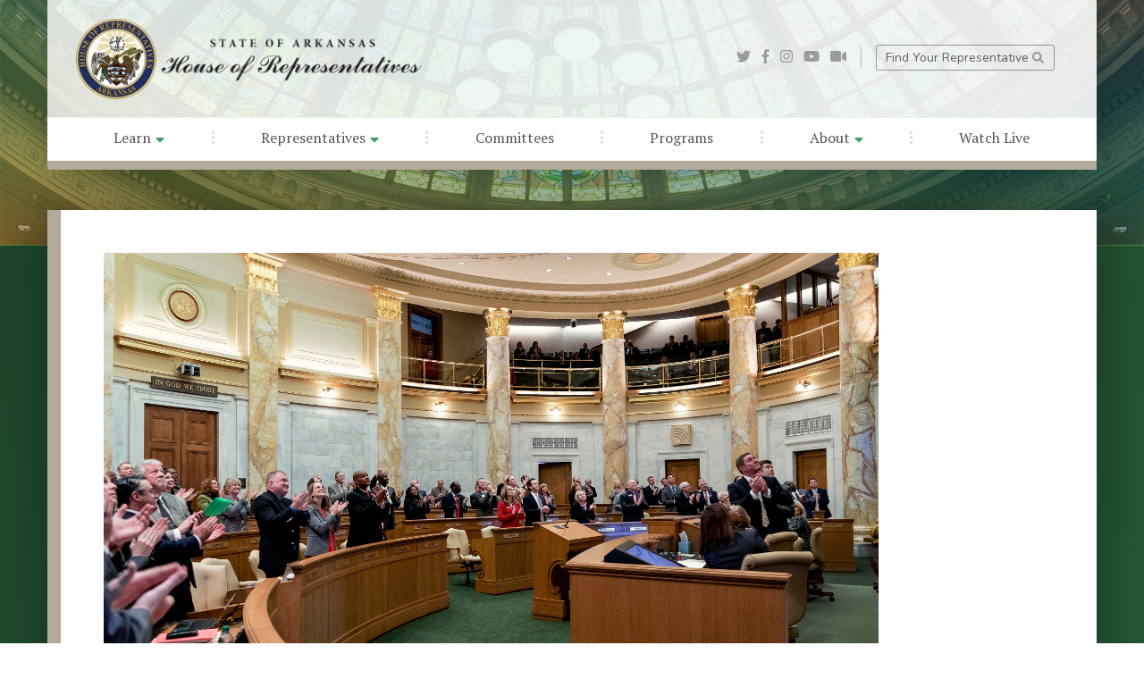

--- FILE ---
content_type: text/css
request_url: https://www.arkansashouse.org/components/wufoo/wufoo.css
body_size: 7115
content:
@import url("form.css");
@import url("theme.css");

html.embed {
    background-color: transparent !important;
}
html{background-image:none;background-color:transparent !important;}
#logo{background-image:none;background-color:transparent !important;}
#container{background-color:transparent !important;}
.wufoo input.text, .wufoo textarea.textarea{background:#FFFFFF;}
.wufoo .focused{background:#FFF7C0}
.wufoo .instruct{background-color:#F5F5F5}

form li {
    padding-bottom: 3px;
}
form li.buttons {
    padding-top: 10px;
    padding-bottom: 10px;
}
.wufoo .info{display:none}
.wufoo label.desc, 
.wufoo legend.desc {
    font-size: 14px;
    font-family: 'Roboto', sans-serif;
    font-style: normal;
    font-weight: 400;
    color: #fff !important;
}
.wufoo li div, 
.wufoo li span, 
.wufoo li div label, 
.wufoo li span label {
    font-family: inherit;
    color: #8dbbff;
}
.wufoo label {
    display: none;
}
.wufoo label.choice {
    display: block;
}
.wufoo li .choice__text {
    color: #fff;
    font-size: 12px;
    line-height: 14px;
    font-weight: 700;
    font-family: 'Roboto', sans-serif;
    font-style: normal;
}
form span.req {
    color: #8dbbff !important;
}

.wufoo li {
	transition: all 0.2s ease-in-out;
	-moz-transition: all 0.2s ease-in-out;
	-webkit-transition: all 0.2s ease-in-out;
	-o-transition: all 0.2s ease-in-out;
	-ms-transition: all 0.2s ease-in-out;
}

.wufoo .focused {
    background: transparent !important;
}
/*
.wufoo li.focused {
	padding: 10px 20px;
    background-color: #0078c5;
}
.wufoo li.focused label.desc, .wufoo li.focused legend.desc, .wufoo li.focused div, .wufoo li.focused span, .wufoo li.focused div label, .wufoo li.focused span label, .safari .wufoo li.focused input.file {
    color: #fff;
    font-weight: bold;
}
*/
.wufoo input.large, select.large {
    width: 90%;
}
/*
.wufoo .instruct {
    width: 35%;
}
.wufoo li.focused .instruct,
.wufoo li:hover .instruct {
    left: 100%;
    visibility: visible;
    opacity: 1;
}
*/
.wufoo li.focused {
    background-color: transparent;
}
.wufoo li.focused label.desc, 
.wufoo li.focused legend.desc, 
.wufoo li.focused div, 
.wufoo li.focused span, 
.wufoo li.focused div label, 
.wufoo li.focused span label, 
.safari .wufoo li.focused input.file {
    color: #fff;
    font-weight: bold;
}
.wufoo input.text, 
.wufoo textarea.textarea, 
.wufoo select.select {
	background-color: transparent;
	border-radius: 0px;
	-moz-border-radius: 0px;
	-webkit-border-radius: 0px;
	border: 1px solid rgba(102,143,255,0.65) !important;	
    border-width: 1px !important;
    border-style: solid !important;
    -webkit-box-shadow: 0px;
    -moz-box-shadow: 0px;
    box-shadow: 0px;
	padding: 6px 12px;
	font-size: 14px;
    font-family: 'Open Sans', Helvetica, Arial, sans-serif;
    font-style: normal;
    font-weight: 400;
    color: #fff !important;
}
.wufoo textarea.textarea {
    border-radius: 0px;
    -moz-border-radius: 0px;
    -webkit-border-radius: 0px;
}
.wufoo select.select {
    height: 40px;
    padding-left: 20px;
}
.wufoo select.select option[selected="selected"] {
    color: #a49d91;
}
.wufoo input[type="checkbox"] {
    margin-top: 5px;
    background-color: rgba(70,52,32,0.6);
    color: #333;
}
.wufoo .choice__text {
    font-size: 14px;
    font-family: 'Open Sans', Helvetica, Arial, sans-serif;
    font-style: normal;
    font-weight: 400;
    color: #333 !important;
    vertical-align: top;
}
.wufoo input.text {
    margin-bottom: 10px;
}
.wufoo input.text::-webkit-input-placeholder, 
.wufoo textarea.textarea::-webkit-input-placeholder { /* WebKit browsers */
    color: #7fa1ff;
}
.wufoo input.text:-moz-placeholder, 
.wufoo textarea.textarea:-moz-placeholder { /* Mozilla Firefox 4 to 18 */
    color: #7fa1ff;
}
.wufoo input.text::-moz-placeholder, 
.wufoo textarea.textarea::-moz-placeholder { /* Mozilla Firefox 19+ */
    color: #7fa1ff;
}
.wufoo input.text:-ms-input-placeholder, 
.wufoo textarea.textarea:-ms-input-placeholder { /* Internet Explorer 10+ */
    color: #7fa1ff;
}
.wufoo li.leftHalf input.text.medium, 
.wufoo li.rightHalf input.text.medium, 
.wufoo input.text.medium, 
.wufoo input.text.medium, 
.wufoo select.select {
    width: 100% !important;
} 
.wufoo input.text:focus, 
.wufoo textarea.textarea:focus, 
.wufoo select.select:focus {
    box-shadow: 0 0 10px rgba(255,255,255, 0.8) !important;
    border: 1px solid rgba(255,255,255, 0.6) !important;
    outline: -webkit-focus-ring-color auto 0px !important;
}
.wufoo .complex input.text, 
.wufoo .complex textarea.textarea {
    width: 90% !important;
}
.wufoo .complex .right input.text, 
.wufoo .complex .right textarea.textarea {
    width: 90% !important;
}
.wufoo textarea.textarea {
	width: 100% !important;
    min-width: 100% !important;
	height: 140px;
	padding: 10px 20px;
}
.wufoo .subfield {
    /*padding-top: 15px;*/
}

/*.wufoo input.btTxt {
	color: #fff;
    text-decoration: none;
    border: 1px solid #fff;
    font-size: 22px;
    font-weight: 400;
    background: transparent;
    margin-top: 3px;
    padding: 8px 22px;
    line-height: 1.33333;
    border-radius: 0px;
    font-family: 'Source Sans Pro', Helvetica, Arial, sans-serif;
    letter-spacing: -0.02cm;
    cursor: pointer;
    border-radius: 4px 4px 4px 4px;
    -moz-border-radius: 4px 4px 4px 4px;
    -webkit-border-radius: 4px 4px 4px 4px;
}
.wufoo input.btTxt:hover {
	background-color: #fff !important;
	color: rgba(10,25,113,1);
}*/
.wufoo input.btTxt {
    padding: 0;
    width: 100%;
    height: 48px;
    line-height: 40px;
    color: #fff;
    font-size: 18px;
    font-weight: 400;
    /*text-transform: uppercase;*/
    /*letter-spacing: 2px;*/
    border: none;
    outline: none;
    -webkit-transition: all 0.2s ease-in-out;
    -moz-transition: all 0.2s ease-in-out;
    -o-transition: all 0.2s ease-in-out;
    transition: all 0.2s ease-in-out;
    margin-top: 15px;
    
    border: 1px solid transparent;
    background: rgb(233,221,204);
    background: -moz-linear-gradient(-45deg,  rgba(233,221,204,1) 0%, rgba(209,197,181,1) 100%);
    background: -webkit-linear-gradient(-45deg,  rgba(233,221,204,1) 0%,rgba(209,197,181,1) 100%);
    background: linear-gradient(135deg,  rgba(233,221,204,1) 0%,rgba(209,197,181,1) 100%);
    filter: progid:DXImageTransform.Microsoft.gradient( startColorstr='#e9ddcc', endColorstr='#d1c5b5',GradientType=1 );
    -webkit-box-shadow: 2px 4px 10px 0px rgba(0,0,0,0.35);
    -moz-box-shadow: 2px 4px 10px 0px rgba(0,0,0,0.35);
    box-shadow: 2px 4px 10px 0px rgba(0,0,0,0.35);

    -moz-border-radius: 4px;
    -webkit-border-radius: 4px;
    border-radius: 4px;
    
    color: #624d35;
    font-weight: 700;
    font-size: 14px;
    font-family: 'Lato', sans-serif;
    letter-spacing: 0.03cm;
    text-transform: uppercase;

    cursor: pointer;
}
.wufoo input.btTxt:hover {
    border: 0px;
    -webkit-box-shadow: 4px 8px 30px 0px rgba(0,0,0,0.5);
    -moz-box-shadow: 4px 8px 30px 0px rgba(0,0,0,0.5);
    box-shadow: 4px 8px 30px 0px rgba(0,0,0,0.5);
    border: 1px solid rgba(255,255,255,0.2);
}


.wufoo li.section div {
    padding-left: 0px !important;
    color: #fff !important;
    font-size: 13px !important;
}

--- FILE ---
content_type: text/css
request_url: https://www.arkansashouse.org/components/wysiwyg-editor/css/froala_editor.css
body_size: 44396
content:
/*!
 * froala_editor v1.2.8 (https://www.froala.com/wysiwyg-editor)
 * License https://www.froala.com/wysiwyg-editor/terms
 * Copyright 2014-2015 Froala Labs
 */
[contenteditable],
[contenteditable]:focus {
  outline: 0px solid transparent;
}
button {
  outline: none;
}
.fr-visible {
  display: block !important;
}
.f-non-selectable {
  user-select: none;
  -o-user-select: none;
  -moz-user-select: none;
  -khtml-user-select: none;
  -webkit-user-select: none;
  -ms-user-select: none;
}
.f-non-selectable * {
  user-select: none;
  -o-user-select: none;
  -moz-user-select: none;
  -khtml-user-select: none;
  -webkit-user-select: none;
  -ms-user-select: none;
}
.f-italic {
  font-style: italic !important;
}
.f-spaced {
  letter-spacing: 3px !important;
}
.f-uppercase {
  text-transform: uppercase !important;
}
.f-typewriter {
  font-family: 'Lucida Console', monospace !important;
  line-height: 160% !important;
  font-size: 14px;
}
.froala-box {
  position: relative;
}
.froala-box:after {
  position: absolute;
  bottom: 5px;
  right: 7px;
  color: #CCC;
  content: attr(data-chars);
  font-size: 15px;
  font-family: "Times New Roman", Georgia, Serif;
}
.froala-box.f-rtl:after {
  left: 7px;
  right: auto;
}
.froala-box.fr-disabled .froala-wrapper {
  overflow: hidden;
}
.froala-box.fr-disabled .froala-element {
  color: #999999;
}
.froala-box.fr-disabled .froala-element img {
  -webkit-opacity: 0.5;
  -moz-opacity: 0.5;
  opacity: 0.5;
  -ms-filter: "progid:DXImageTransform.Microsoft.Alpha(Opacity=0)";
}
.froala-box .froala-wrapper {
  overflow: auto;
}
.froala-box .html-switch {
  position: absolute;
  right: 1px;
  top: 1px;
  z-index: 1000;
  display: none;
  font-size: 14px;
  line-height: 160%;
  height: 30px;
  background: #ffffff;
  color: #353535;
  cursor: pointer;
  -webkit-transition: background linear 0.1s;
  -moz-transition: background linear 0.1s;
  -ms-transition: background linear 0.1s;
  -o-transition: background linear 0.1s;
  border-radius: 0;
  -moz-border-radius: 0;
  -webkit-border-radius: 0;
  -moz-background-clip: padding;
  -webkit-background-clip: padding-box;
  background-clip: padding-box;
  -moz-outline: 0;
  outline: 0;
  border: 0;
  width: 40px;
}
.froala-box .html-switch:hover {
  color: #ffffff;
  background: #2c82c9;
}
.froala-box.fr-fullscreen {
  margin: 0 !important;
  position: fixed;
  top: 0;
  left: 0;
  bottom: 0;
  right: 0;
  z-index: 3000;
}
.froala-box.fr-fullscreen .froala-editor:not(.f-inline) {
  width: 100% !important;
  position: relative !important;
  left: 0 !important;
  right: 0 !important;
}
.froala-box.fr-fullscreen .froala-editor:not(.f-inline):not(.f-scroll) {
  top: 0 !important;
  border-bottom: 0 !important;
}
.froala-box.fr-fullscreen .froala-element {
  padding-top: 10px !important;
}
.froala-box.f-html .html-switch {
  display: inline-block;
}
.f-html ::selection {
  background: #6d90ba;
  color: #FFF;
}
.f-html ::-moz-selection {
  background: #6d90ba;
  color: #FFF;
}
::selection {
  background: #b5d6fd;
  color: #000;
}
::-moz-selection {
  background: #b5d6fd;
  color: #000;
}
.fr-hidden {
  display: none !important;
}
body.fr-fullscreen {
  overflow: hidden;
}
img.fr-fil {
  z-index: 1;
  position: relative;
  margin: auto;
  overflow: auto;
  padding: 10px 10px 10px 3px;
  float: left !important;
}
img.fr-fil.fr-dib {
  float: none !important;
  margin-left: 0 !important;
}
img.fr-fir {
  z-index: 1;
  position: relative;
  margin: auto;
  overflow: auto;
  padding: 10px 3px 10px 10px;
  float: right !important;
}
img.fr-fir.fr-dib {
  float: none !important;
  margin-right: 0 !important;
}
img.fr-fin {
  z-index: 1;
  position: relative;
  margin: auto;
  overflow: auto;
  float: none;
}
img.fr-fin.fr-dib {
  padding: 10px 0;
}
img.fr-dib {
  vertical-align: top;
  display: block;
}
a.fr-file {
  position: relative;
}
a.fr-file:before {
  position: relative;
  display: inline-table;
  vertical-align: middle;
  /*font-family: 'Font Awesome 5 Pro';*/
  font-style: normal;
  font-weight: normal;
  line-height: 1;
  -webkit-font-smoothing: antialiased;
  -moz-osx-font-smoothing: grayscale;
  content: '';
  background: url('../../../img/link_paperclip.jpg') no-repeat;
  width: 16px;
  height: 18px;
  font-weight: 400;
  top: 0;
  margin-right: 3px;
}
.froala-view table,
table.fr-tag {
  border-collapse: collapse;
  empty-cells: show;
  width: 100%;
  margin-bottom: 10px;
  margin-top: 10px;
  -webkit-box-sizing: border-box;
  -moz-box-sizing: border-box;
  box-sizing: border-box;
}
.froala-view table td,
table.fr-tag td {
  border: solid 1px #cccccc;
  padding: 5px;
  vertical-align: top;
}
.froala-view table th,
table.fr-tag th {
  background: #e6e6e6;
  border: solid 1px #cccccc;
  padding: 5px;
  vertical-align: top;
}
.froala-view pre,
pre.fr-tag {
  white-space: pre-wrap;
  /* CSS3 */
  white-space: -moz-pre-wrap;
  /* Mozilla, post millennium */
  white-space: -pre-wrap;
  /* Opera 4-6 */
  white-space: -o-pre-wrap;
  /* Opera 7 */
  word-wrap: break-word;
  /* Internet Explorer 5.5+ */
  border: solid 1px #cccccc;
  background: #fcfcfc;
  padding: 10px;
  border-radius: 4px;
  -moz-border-radius: 4px;
  -webkit-border-radius: 4px;
  -moz-background-clip: padding;
  -webkit-background-clip: padding-box;
  background-clip: padding-box;
  font-family: "Courier New", Courier, monospace;
}
.froala-view blockquote,
blockquote.fr-tag {
  margin-left: 20px;
  margin-right: 0;
  margin-top: 0;
  padding-left: 20px;
  position: relative;
  font-style: italic;
  border-left: solid 5px #cccccc;
}
.froala-view hr,
hr.fr-tag {
  height: 0px;
  border: 0;
  border-top: solid 1px #cccccc;
  clear: both;
}
.fr-fvn {
  float: none;
  display: block !important;
  text-align: center !important;
}
.fr-fvl {
  float: left;
  margin: 10px 10px 10px 1px;
}
.fr-fvr {
  float: right;
  margin: 10px 1px 10px 10px;
}
.fr-tnv {
  float: none !important;
  margin: auto;
  text-align: center;
  display: block !important;
}
.fr-tnv.fr-fvl {
  text-align: left;
}
.fr-tnv.fr-fvr {
  text-align: right;
}
.froala-element {
  min-height: 35px;
  overflow-y: auto;
  overflow-x: hidden;
  position: relative;
  word-wrap: break-word;
  vertical-align: top;
  cursor: text;
  z-index: 2;
  -webkit-user-select: auto;
}
.froala-element.f-image {
  overflow: visible;
}
.froala-element .btn {
  user-select: text;
  -o-user-select: text;
  -moz-user-select: text;
  -khtml-user-select: text;
  -webkit-user-select: text;
  -ms-user-select: text;
}
.froala-element [contenteditable="false"],
.froala-element [contenteditable="false"] * {
  user-select: none;
  -o-user-select: none;
  -moz-user-select: none;
  -khtml-user-select: none;
  -webkit-user-select: none;
  -ms-user-select: none;
}
.froala-element + span.fr-placeholder {
  display: none;
}
.froala-element.f-placeholder + span.fr-placeholder {
  color: #cccccc;
  position: absolute;
  margin: 0;
  left: 0;
  right: 0;
  top: 2px;
  display: inline-block;
  cursor: text;
  padding-left: 2px;
  user-select: none;
  -o-user-select: none;
  -moz-user-select: none;
  -khtml-user-select: none;
  -webkit-user-select: none;
  -ms-user-select: none;
  -webkit-font-smoothing: antialiased;
  -moz-osx-font-smoothing: grayscale;
  z-index: 1;
}
.froala-element.f-basic.f-placeholder + span.fr-placeholder {
  margin: 10px;
}
.froala-element.not-msie pre,
.froala-element.not-msie blockquote {
  overflow: hidden;
}
.froala-element table > span,
.froala-element table tr > span {
  display: none;
  visibility: hidden;
}
.froala-element table th {
  font-weight: normal;
}
.froala-element a {
  cursor: pointer;
}
.froala-element img {
  min-width: 32px !important;
  min-height: 32px !important;
  -webkit-box-sizing: content-box;
  -moz-box-sizing: content-box;
  box-sizing: content-box;
}
.froala-element img.fr-fil,
.froala-element img.fr-fir,
.froala-element img.fr-fin {
  cursor: pointer;
  z-index: 1;
  position: relative;
  margin: auto;
  overflow: auto;
}
.froala-element:not(.ie8) img {
  max-width: 100% !important;
}
.froala-element td img {
  max-width: auto !important;
}
.froala-element img::selection {
  color: #ffffff;
  background-color: transparent !important;
}
.froala-element img::-moz-selection {
  color: #ffffff;
  background-color: transparent !important;
}
.froala-element span.f-img-wrap {
  line-height: 0;
  text-align: center;
  border: 0;
  outline: 0;
  max-width: 100% !important;
  -webkit-box-sizing: border-box;
  -moz-box-sizing: border-box;
  box-sizing: border-box;
}
.froala-element span.f-img-wrap.fr-fin.fr-dib {
  display: block;
}
.froala-element span.f-img-wrap.fr-fir {
  float: right;
}
.froala-element span.f-img-wrap.fr-fil {
  float: left;
}
.froala-element span.f-img-wrap.fr-dib {
  display: block;
  text-align: center;
  float: none !important;
}
.froala-element span.f-img-wrap.fr-dib.fr-fil:after,
.froala-element span.f-img-wrap.fr-dib.fr-fir:after {
  content: "";
  display: block;
  clear: both;
}
.froala-element span.f-img-editor {
  display: inline-block;
  position: relative;
  max-width: 100% !important;
  text-align: center;
  padding: 0px;
  line-height: 0;
  overflow: visible;
  z-index: 2;
  border: 0;
  outline: 0;
  outline-color: transparent;
  border-color: transparent;
}
.froala-element span.f-img-editor:after {
  content: "";
  display: block;
  clear: both;
}
.froala-element span.f-img-editor:before {
  content: "";
  position: absolute;
  top: 0;
  left: 0;
  bottom: 0;
  right: 0;
  display: block;
  border: none !important;
  outline: solid 1px #2c82c9 !important;
  z-index: 1;
}
.froala-element span.f-img-editor.fr-fil {
  margin: 10px 10px 10px 3px;
  float: left;
}
.froala-element span.f-img-editor.fr-fir {
  margin: 10px 3px 10px 10px;
  float: right;
}
.froala-element span.f-img-editor.fr-fin {
  float: none;
}
.froala-element span.f-img-editor.fr-fin.fr-dib {
  margin: 10px 0;
}
.froala-element span.f-img-editor img {
  padding: 0 !important;
  margin: auto;
}
.froala-element span.f-img-editor.fr-dib {
  display: inline-block;
}
.froala-element span.f-img-handle {
  position: absolute;
  height: 8px;
  width: 8px;
  border: solid 1px #ffffff !important;
  background: #2c82c9;
  z-index: 2;
  margin: auto;
}
.froala-element span.f-img-handle.f-h-ne {
  top: -4px;
  left: auto;
  right: -4px;
  bottom: auto;
  cursor: ne-resize;
}
.froala-element span.f-img-handle.f-h-se {
  top: auto;
  left: auto;
  right: -4px;
  bottom: -4px;
  cursor: se-resize;
}
.froala-element span.f-img-handle.f-h-sw {
  top: auto;
  left: -4px;
  right: auto;
  bottom: -4px;
  cursor: sw-resize;
}
.froala-element span.f-img-handle.f-h-nw {
  top: -4px;
  left: -4px;
  right: auto;
  bottom: auto;
  cursor: nw-resize;
}
@media (max-width: 991px) {
  .froala-element span.f-img-handle {
    height: 12px;
    width: 12px;
  }
  .froala-element span.f-img-handle.f-h-ne {
    top: -6px;
    right: -6px;
  }
  .froala-element span.f-img-handle.f-h-se {
    right: -6px;
    bottom: -6px;
  }
  .froala-element span.f-img-handle.f-h-sw {
    left: -6px;
    bottom: -6px;
  }
  .froala-element span.f-img-handle.f-h-nw {
    top: -6px;
    left: -6px;
  }
}
.froala-element .f-video-editor {
  display: inline-block;
  position: relative;
  line-height: 0;
  cursor: pointer;
  padding: 3px;
}
.froala-element .f-video-editor > * {
  max-width: 100%;
}
.froala-box .froala-element .f-video-editor:after {
  position: absolute;
  content: '';
  z-index: 1;
  top: 0;
  left: 0;
  right: 0;
  bottom: 0;
  cursor: pointer;
}
.froala-box .froala-element .f-video-editor.active:after {
  border: solid 1px #252525;
}
.froala-box .froala-element .f-video-editor.active > * {
  z-index: 2;
  position: relative;
}
.f-html:after {
  display: none;
}
.f-html .froala-wrapper:after {
  clear: both;
  display: block;
  content: "";
}
.f-html .froala-element {
  background: #202020;
  color: #ffffff;
  font-family: 'Courier New', Monospace;
  font-size: 13px;
  overflow-y: auto;
  padding: 0;
}
.f-html .froala-element + .fr-placeholder {
  display: none !important;
}
.f-html .froala-element:after {
  clear: both;
  display: block;
  content: "";
}
.f-html .froala-element.f-inline textarea {
  padding: 10px 0 0 10px;
}
.f-html .froala-element textarea {
  direction: ltr !important;
  text-align: left;
  width: 100%;
  word-wrap: break-word;
  padding: 0;
  background: transparent;
  border: 0 transparent;
  color: #FFF;
  resize: none !important;
  line-height: 140%;
  -webkit-box-sizing: border-box;
  -moz-box-sizing: border-box;
  box-sizing: border-box;
  resize: none;
  min-height: 100px;
  font-size: inherit;
  font-family: inherit;
  outline: 0;
  margin: 0;
}
.froala-editor *:not(input):not(textarea) {
  user-select: none;
  -o-user-select: none;
  -moz-user-select: none;
  -khtml-user-select: none;
  -webkit-user-select: none;
  -ms-user-select: none;
}
.froala-editor {
  text-align: left;
  background: #ffffff;
  border: solid 1px #252525;
  border-top: solid 5px #252525;
  padding: 0;
  user-select: none;
  -o-user-select: none;
  -moz-user-select: none;
  -khtml-user-select: none;
  -webkit-user-select: none;
  -ms-user-select: none;
  font-size: 15px;
  z-index: 1000;
  font-family: Arial, Helvetica, sans-serif;
  line-height: 140%;
}
.froala-editor.f-inline {
  position: absolute;
}
.froala-editor * {
  -webkit-box-sizing: content-box;
  -moz-box-sizing: content-box;
  box-sizing: content-box;
}
.froala-editor:not(.froala-modal):before {
  width: 0;
  height: 0;
  border-left: 7px solid transparent;
  border-right: 7px solid transparent;
  border-bottom-color: inherit;
  border-bottom-style: solid;
  border-bottom-width: 6px;
  content: '';
  position: absolute;
  top: -10px;
  left: 15px;
}
.froala-editor.right-side:before {
  right: 15px;
  left: auto;
}
.froala-editor hr {
  border: 0;
  border-top-width: 1px;
  border-top-style: solid;
  border-top-color: #cccccc;
  margin: 0 !important;
  height: 0;
}
.froala-editor span.f-sep {
  display: inline-block;
  width: 0px;
  height: 35px;
  margin: 0;
  border-right: solid 1px #cccccc;
  float: left;
}
.froala-editor button::-moz-focus-inner {
  border: 0;
}
.froala-editor i.for-text {
  font-style: normal;
  font-weight: bold;
  padding-left: 4px;
}
.froala-editor .fr-dropdown {
  display: inline-block;
  position: relative;
  text-align: left;
  user-select: none;
  -o-user-select: none;
  -moz-user-select: none;
  -khtml-user-select: none;
  -webkit-user-select: none;
  -ms-user-select: none;
}
.froala-editor .fr-dropdown .fr-trigger.active + .fr-dropdown-menu {
  display: block;
}
.froala-editor .fr-dropdown .fr-trigger {
  padding-left: 2px;
  width: 38px;
  text-align: left;
}
.froala-editor .fr-dropdown .fr-trigger i {
  margin-left: 5px;
}
.froala-editor .fr-dropdown .fr-dropdown-menu {
  display: none;
  position: absolute;
  background: #ffffff;
  text-align: left;
  left: 0px;
  top: 35px;
  margin-top: 0;
  padding: 0;
  border: solid 1px #252525;
  z-index: 1000;
  -webkit-overflow-scrolling: touch;
}
.froala-editor .fr-dropdown .fr-dropdown-menu li {
  list-style-type: none;
  position: relative;
}
.froala-editor .fr-dropdown .fr-dropdown-menu li button.fr-bttn {
  margin: 5px 5px;
}
.froala-editor .fr-dropdown .fr-dropdown-menu li.active a {
  background: #444444 !important;
  color: #ffffff !important;
}
.froala-editor .fr-dropdown .fr-dropdown-menu li a {
  padding: 5px 25px;
  margin: 0;
  display: block;
  text-decoration: none;
  outline: 0;
  color: #444444;
  white-space: nowrap;
  font-size: 14px;
  line-height: 130%;
}
.froala-editor .fr-dropdown .fr-dropdown-menu li a:hover {
  background: #444444 !important;
  color: #ffffff !important;
}
.froala-editor .fr-dropdown .fr-dropdown-menu hr {
  clear: both;
  height: 0;
  border: 0;
  display: block;
}
.froala-editor .fr-dropdown .fr-dropdown-menu:after {
  clear: both;
  content: "";
  display: block;
}
.froala-editor .fr-dropdown.fr-color-picker i {
  padding-left: 3px;
}
.froala-editor .fr-dropdown.fr-color-picker .fr-dropdown-menu {
  padding: 0;
  line-height: 0px;
  white-space: nowrap;
  text-align: left;
  direction: ltr !important;
}
.froala-editor .fr-dropdown.fr-color-picker .fr-dropdown-menu > div {
  white-space: nowrap;
  display: inline-block;
}
.froala-editor .fr-dropdown.fr-color-picker .fr-dropdown-menu p {
  margin: 0;
  font-size: 13px;
  line-height: 1;
  color: #444444;
}
.froala-editor .fr-dropdown.fr-color-picker .fr-dropdown-menu p span {
  float: left;
}
.froala-editor .fr-dropdown.fr-color-picker .fr-dropdown-menu p span.fr-choose-color {
  padding: 5px 10px;
  text-align: center;
  -webkit-box-sizing: border-box;
  -moz-box-sizing: border-box;
  box-sizing: border-box;
  border-top: solid 4px transparent;
  border-bottom: solid 4px transparent;
  cursor: pointer;
  width: 100%;
}
.froala-editor .fr-dropdown.fr-color-picker .fr-dropdown-menu p span.fr-choose-color.fr-50 {
  width: 50%;
}
.froala-editor .fr-dropdown.fr-color-picker .fr-dropdown-menu p span.fr-choose-color.active,
.froala-editor .fr-dropdown.fr-color-picker .fr-dropdown-menu p span.fr-choose-color:hover {
  border-bottom: solid 4px #2c82c9;
}
.froala-editor .fr-dropdown.fr-color-picker .fr-dropdown-menu p a.fr-bttn {
  display: inline-block;
  float: right;
  padding: 0;
  color: #444444;
  -webkit-transition: color linear 0.1s;
  -moz-transition: color linear 0.1s;
  -ms-transition: color linear 0.1s;
  -o-transition: color linear 0.1s;
  cursor: pointer;
}
.froala-editor .fr-dropdown.fr-color-picker .fr-dropdown-menu p a.fr-bttn:hover {
  color: #2c82c9;
}
.froala-editor .fr-dropdown.fr-color-picker .fr-dropdown-menu p:after {
  content: "";
  display: block;
  clear: both;
}
.froala-editor .fr-dropdown.fr-color-picker .fr-dropdown-menu .fr-color-bttn {
  display: inline-block;
  width: 32px;
  height: 32px;
  padding: 0;
  border: 0;
  outline: 0;
  position: relative;
  z-index: 100;
  line-height: 16px !important;
  border-radius: 0;
  -moz-border-radius: 0;
  -webkit-border-radius: 0;
  -moz-background-clip: padding;
  -webkit-background-clip: padding-box;
  background-clip: padding-box;
}
.froala-editor .fr-dropdown.fr-color-picker .fr-dropdown-menu .fr-color-bttn.active {
  border: 0;
  outline: solid 1px #252525;
  z-index: 101;
}
.froala-editor .fr-dropdown.fr-color-picker .fr-dropdown-menu .fr-color-bttn.active:after {
  position: absolute;
  left: 0px;
  right: 0px;
  text-align: center;
  top: 0px;
  bottom: 0;
  line-height: 30px;
  content: "\f00c";
  font-family: 'FontAwesome';
  font-weight: normal;
  font-size: 12px;
  color: #ffffff;
}
.froala-editor .fr-dropdown.fr-color-picker .fr-dropdown-menu .fr-color-bttn i {
  font-size: 13px;
}
.froala-editor .fr-dropdown.fr-color-picker .fr-dropdown-menu .separator {
  height: 8px;
}
.froala-editor .fr-dropdown.fr-color-picker .fr-dropdown-menu .fr-color-bttn:hover:not(:focus):not(:active) {
  outline: solid 1px #252525;
  z-index: 300;
}
.froala-editor .fr-dropdown .fr-dropdown-menu li a.format-blockquote {
  font-style: italic;
}
.froala-editor .fr-dropdown .fr-dropdown-menu li a.format-pre {
  font-family: "Courier New", Courier, monospace;
}
.froala-editor .fr-dropdown .fr-dropdown-menu li a.format-h1 {
  font-size: 36px;
  line-height: 1.1;
  font-weight: 400;
}
.froala-editor .fr-dropdown .fr-dropdown-menu li a.format-h2 {
  font-size: 30px;
  line-height: 1.1;
  font-weight: 400;
}
.froala-editor .fr-dropdown .fr-dropdown-menu li a.format-h3 {
  font-size: 24px;
  line-height: 1.1;
  font-weight: 400;
}
.froala-editor .fr-dropdown .fr-dropdown-menu li a.format-h4 {
  font-size: 18px;
  line-height: 1.1;
  font-weight: 400;
}
.froala-editor .fr-dropdown .fr-dropdown-menu li a.format-h5 {
  font-size: 14px;
  line-height: 1.1;
  font-weight: 400;
}
.froala-editor .fr-dropdown .fr-dropdown-menu li a.format-h6 {
  font-size: 12px;
  line-height: 1.1;
  font-weight: 400;
}
.froala-editor .fr-dropdown .fr-dropdown-menu.f-font-sizes {
  max-height: 200px;
  overflow-y: scroll;
}
.froala-editor .fr-dropdown .fr-dropdown-menu.f-font-sizes a {
  padding: 5px 7px !important;
  font-size: 12px;
  line-height: 160%;
}
.froala-editor .fr-dropdown .fr-dropdown-menu.fr-table > li > a {
  padding-left: 10px;
  position: relative;
}
.froala-editor .fr-dropdown .fr-dropdown-menu.fr-table > li > a i {
  bottom: 0;
  font-size: 12px;
  height: 10px;
  margin: auto;
  position: absolute;
  right: 5px;
  top: 0;
}
.froala-editor .fr-dropdown .fr-dropdown-menu.fr-table > li:hover > a,
.froala-editor .fr-dropdown .fr-dropdown-menu.fr-table > li.hover > a {
  background: #444444;
  color: #ffffff;
}
.froala-editor .fr-dropdown .fr-dropdown-menu.fr-table > li:hover > div,
.froala-editor .fr-dropdown .fr-dropdown-menu.fr-table > li.hover > div,
.froala-editor .fr-dropdown .fr-dropdown-menu.fr-table > li:hover > ul,
.froala-editor .fr-dropdown .fr-dropdown-menu.fr-table > li.hover > ul {
  display: block !important;
}
.froala-editor .fr-dropdown .fr-dropdown-menu.fr-table > li > ul {
  display: none;
  position: absolute;
  left: 100%;
  top: 0;
  background: #ffffff;
  color: #444444;
  border: solid 1px #252525;
  line-height: 0;
  padding: 0;
  margin: 0;
}
.froala-editor .fr-dropdown .fr-dropdown-menu.fr-table > li > ul a {
  padding: 5px 10px;
}
.froala-editor .fr-dropdown .fr-dropdown-menu.fr-table > li > div {
  display: none;
  position: absolute;
  left: 100%;
  top: 0;
  background: #ffffff;
  color: #444444;
  border: solid 1px #252525;
  line-height: 0;
  padding: 5px;
  white-space: nowrap;
}
.froala-editor .fr-dropdown .fr-dropdown-menu.fr-table > li > div > div.fr-t-info {
  line-height: 140%;
  text-align: center;
  font-size: 13px;
  padding-bottom: 5px;
}
.froala-editor .fr-dropdown .fr-dropdown-menu.fr-table > li > div > span {
  display: inline-block;
  padding: 0px 4px 4px 0;
  line-height: 0;
  float: none;
}
.froala-editor .fr-dropdown .fr-dropdown-menu.fr-table > li > div > span > span {
  display: inline-block;
  width: 12px;
  height: 12px;
  border: solid 1px #cccccc;
}
.froala-editor .fr-dropdown .fr-dropdown-menu.fr-table > li > div > span:hover > span,
.froala-editor .fr-dropdown .fr-dropdown-menu.fr-table > li > div > span.hover > span {
  background: rgba(61, 142, 185, 0.3);
  border: solid 1px #3d8eb9;
}
.froala-editor .fr-dropdown .fr-dropdown-menu.fr-table > li > div .new-line {
  content: "";
  display: block;
  clear: both;
}
.froala-editor .fr-dropdown .fr-dropdown-menu.fr-table > hr {
  border-top: solid 1px #252525;
}
.froala-editor .fr-dropdown .fr-dropdown-menu.f-align a {
  padding: 5px 0px !important;
  width: 40px;
  text-align: center;
  font-size: 16px;
}
.froala-editor button.fr-bttn:disabled,
.froala-editor button.fr-trigger:disabled,
.froala-box.fr-disabled button.fr-bttn,
.froala-box.fr-disabled button.fr-trigger {
  color: #999999 !important;
  background: transparent !important;
  cursor: default;
}
.froala-editor button.fr-bttn:disabled:after,
.froala-editor button.fr-trigger:disabled:after,
.froala-box.fr-disabled button.fr-bttn:after,
.froala-box.fr-disabled button.fr-trigger:after {
  border-top-color: #999999 !important;
}
.froala-editor button.fr-bttn,
.froala-editor button.fr-trigger {
  padding: 0;
  background: transparent;
  color: #353535;
  -moz-outline: 0;
  outline: 0;
  border: 0;
  font-size: 16px;
  line-height: 35px;
  display: inline-block;
  cursor: pointer;
  width: 40px;
  text-align: center;
  margin: 0px;
  -webkit-transition: background linear 0.1s;
  -moz-transition: background linear 0.1s;
  -ms-transition: background linear 0.1s;
  -o-transition: background linear 0.1s;
  border-radius: 0;
  -moz-border-radius: 0;
  -webkit-border-radius: 0;
  -moz-background-clip: padding;
  -webkit-background-clip: padding-box;
  background-clip: padding-box;
  z-index: 2;
  -webkit-font-smoothing: antialiased;
  -moz-osx-font-smoothing: grayscale;
}
.froala-editor button.fr-bttn img,
.froala-editor button.fr-trigger img {
  max-width: 40px;
  max-height: 35px;
  display: block;
}
.froala-editor button.fr-bttn i,
.froala-editor button.fr-trigger i {
  line-height: 35px;
  -moz-outline: 0;
  outline: 0;
}
.froala-editor .bttn-wrapper:not(.touch) button.fr-bttn:hover,
.froala-editor .froala-popup button.fr-bttn:hover,
.froala-editor .bttn-wrapper:not(.touch) button.fr-trigger:hover,
.froala-editor .froala-popup button.fr-trigger:hover {
  background: #2c82c9;
  color: #ffffff;
}
.froala-editor .bttn-wrapper:not(.touch) button.fr-bttn:hover:after,
.froala-editor .froala-popup button.fr-bttn:hover:after,
.froala-editor .bttn-wrapper:not(.touch) button.fr-trigger:hover:after,
.froala-editor .froala-popup button.fr-trigger:hover:after {
  border-top-color: #ffffff;
}
.froala-editor .fr-bttn.active {
  color: #2c82c9;
  background: transparent;
}
.froala-editor .fr-trigger:after {
  width: 0;
  height: 0;
  border-left: 3px solid transparent;
  border-right: 3px solid transparent;
  border-top-width: 3px;
  border-top-style: solid;
  border-top-color: #353535;
  content: ' ';
  position: absolute;
  top: 15px;
  right: 8px;
  color: inherit;
  cursor: pointer;
  z-index: 3;
  zoom: 1;
}
.froala-editor .fr-trigger.active {
  color: #ffffff;
  background: #2c82c9;
}
.froala-editor .fr-trigger.active:after {
  border-top-color: #ffffff !important;
}
.froala-editor .froala-popup {
  font-size: 13px;
  background: #ffffff;
}
.froala-editor .froala-popup input,
.froala-editor .froala-popup textarea {
  -webkit-touch-callout: auto;
  -webkit-user-select: auto;
  -khtml-user-select: auto;
  -moz-user-select: auto;
  -ms-user-select: auto;
  user-select: auto;
}
.froala-editor .froala-popup *:not(input):not(textarea) {
  -webkit-touch-callout: none;
  -webkit-user-select: none;
  -khtml-user-select: none;
  -moz-user-select: none;
  -ms-user-select: none;
  user-select: none;
}
.froala-editor .froala-popup h4 {
  margin: 0;
  font-size: 14px;
  color: #444444;
  padding: 7px 7px 0;
}
.froala-editor .froala-popup h4:after {
  content: ".";
  display: block;
  clear: both;
  visibility: hidden;
  line-height: 0;
  height: 0;
}
.froala-editor .froala-popup h4 span {
  float: left;
}
.froala-editor .froala-popup h4 i {
  float: right;
  cursor: pointer;
  color: #cccccc;
  -webkit-transition: all 0.2s ease-in;
  -moz-transition: all 0.2s ease-in;
  -ms-transition: all 0.2s ease-in;
  -o-transition: all 0.2s ease-in;
}
.froala-editor .froala-popup h4 i.fa-external-link {
  float: left;
  margin-left: 5px;
  margin-top: 1px;
  color: #444444;
}
.froala-editor .froala-popup h4 i.fa-external-link:hover {
  color: #2c82c9;
}
.froala-editor .froala-popup h4 i:hover {
  color: #444444;
}
.froala-editor .froala-popup div.f-popup-line {
  margin: 0px 7px;
  padding: 10px 0;
  display: block;
  position: relative;
}
.froala-editor .froala-popup div.f-popup-line.f-popup-toolbar {
  background: #ffffff;
}
.froala-editor .froala-popup div.f-popup-line:after {
  content: "";
  display: block;
  clear: both;
}
.froala-editor .froala-popup div.f-popup-line label {
  float: left;
  margin: 5px 5px 0;
  line-height: 120%;
  color: #444444;
}
.froala-editor .froala-popup div.f-popup-line input[type="text"] {
  font-size: 12px;
  width: 250px;
  border: solid 1px #cccccc;
  margin: 0 5px !important;
  height: 25px;
  line-height: 21px;
  display: block;
  padding: 2px;
  float: left;
  -webkit-box-sizing: border-box;
  -moz-box-sizing: border-box;
  box-sizing: border-box;
  border-radius: 0;
  -moz-border-radius: 0;
  -webkit-border-radius: 0;
  -moz-background-clip: padding;
  -webkit-background-clip: padding-box;
  background-clip: padding-box;
  box-shadow: none;
  -moz-box-shadow: none;
  -webkit-box-shadow: none;
  outline: 0;
}
.froala-editor .froala-popup div.f-popup-line input[type="text"]:focus {
  border: solid 1px #54acd2;
}
.froala-editor .froala-popup div.f-popup-line input[type="checkbox"] {
  float: left;
  margin-right: 0;
  margin-left: 0;
  margin-top: 5px;
}
.froala-editor .froala-popup div.f-popup-line textarea {
  padding: 5px;
  font-size: 12px;
  margin: 0;
  border: solid 1px #cccccc;
  width: 100%;
  height: 50px;
  -webkit-box-sizing: border-box;
  -moz-box-sizing: border-box;
  box-sizing: border-box;
  resize: none;
  -moz-resize: none;
  -webkit-resize: none;
  border-radius: 0;
  -moz-border-radius: 0;
  -webkit-border-radius: 0;
  -moz-background-clip: padding;
  -webkit-background-clip: padding-box;
  background-clip: padding-box;
  box-shadow: none;
  -moz-box-shadow: none;
  -webkit-box-shadow: none;
  outline: 0;
}
.froala-editor .froala-popup div.f-popup-line textarea:focus {
  border: solid 1px #54acd2;
  outline: 0;
}
.froala-popup.froala-image-popup div.f-popup-line.drop-upload,
.froala-popup.froala-file-popup div.f-popup-line.drop-upload {
  overflow: hidden;
  position: relative;
}
.froala-popup.froala-image-popup div.f-popup-line.drop-upload div.f-upload,
.froala-popup.froala-file-popup div.f-popup-line.drop-upload div.f-upload {
  border: dashed 2px #cccccc;
  color: #444444;
  font-weight: normal;
  text-align: center;
  padding: 10px 0;
  min-width: 315px;
  position: relative;
  overflow: hidden;
}
.froala-popup.froala-image-popup div.f-popup-line.drop-upload div.f-upload:hover,
.froala-popup.froala-file-popup div.f-popup-line.drop-upload div.f-upload:hover {
  border: dashed 2px #353535;
}
.froala-popup.froala-image-popup div.f-popup-line.drop-upload div.f-upload.f-hover,
.froala-popup.froala-file-popup div.f-popup-line.drop-upload div.f-upload.f-hover {
  border: dashed 2px #61bd6d;
}
.froala-popup.froala-image-popup div.f-popup-line.drop-upload div.f-upload strong,
.froala-popup.froala-file-popup div.f-popup-line.drop-upload div.f-upload strong {
  font-size: 14px;
}
.froala-popup.froala-image-popup div.f-popup-line.drop-upload form,
.froala-popup.froala-file-popup div.f-popup-line.drop-upload form {
  width: 100%;
  height: 100%;
  background: transparent;
  position: absolute;
  top: 0;
  left: 0;
  -webkit-opacity: 0;
  -moz-opacity: 0;
  opacity: 0;
  -ms-filter: "progid:DXImageTransform.Microsoft.Alpha(Opacity=0)";
  cursor: pointer;
  overflow: hidden;
}
.froala-popup.froala-image-popup div.f-popup-line.drop-upload form input,
.froala-popup.froala-file-popup div.f-popup-line.drop-upload form input {
  background: transparent;
  display: inline-block;
  width: 400%;
  margin-left: -300%;
  height: 100%;
  cursor: pointer;
  font-size: 1000px !important;
}
.froala-popup.froala-image-popup div.f-popup-line.drop-upload form button,
.froala-popup.froala-file-popup div.f-popup-line.drop-upload form button {
  background: transparent;
}
.froala-popup.froala-image-popup div.f-popup-line button.f-browse,
.froala-popup.froala-file-popup div.f-popup-line button.f-browse {
  display: none;
  margin: 0 5px 0 -1px;
  padding: 2px 7px;
  background: #475577;
  color: #ffffff;
  border: 0;
  vertical-align: top;
}
.froala-popup.froala-image-popup div.f-popup-line button.f-browse:hover,
.froala-popup.froala-file-popup div.f-popup-line button.f-browse:hover {
  background: #353535;
  color: #ffffff;
}
.froala-popup.froala-image-popup div.f-popup-line + div.f-popup-line,
.froala-popup.froala-file-popup div.f-popup-line + div.f-popup-line {
  border-top: solid 1px #cccccc;
}
.froala-popup.froala-image-popup div.f-popup-line input[type="text"],
.froala-popup.froala-file-popup div.f-popup-line input[type="text"] {
  margin-right: 0 !important;
  width: 160px;
}
.froala-popup.froala-image-popup h4 span + span,
.froala-popup.froala-file-popup h4 span + span {
  display: none;
}
.froala-popup.froala-image-popup h4.uploading span,
.froala-popup.froala-file-popup h4.uploading span {
  display: none;
}
.froala-popup.froala-image-popup h4.uploading span + span,
.froala-popup.froala-file-popup h4.uploading span + span {
  display: inline-block;
}
.froala-popup.froala-image-popup h4.uploading i,
.froala-popup.froala-file-popup h4.uploading i {
  display: none;
}
.froala-popup.froala-image-popup p.f-progress,
.froala-popup.froala-file-popup p.f-progress {
  width: 100%;
  display: none;
  border: 0;
  height: 20px;
  margin: 5px 0;
  width: 250px;
}
.froala-popup.froala-image-popup p.f-progress span,
.froala-popup.froala-file-popup p.f-progress span {
  display: inline-block;
  height: 100%;
  background-color: #61bd6d;
  text-align: center;
  color: #ffffff;
  line-height: 20px;
}
.froala-popup.froala-image-editor-popup div.f-popup-line {
  padding: 0;
  margin: 0;
}
.froala-popup.froala-image-editor-popup div.f-popup-line input[type="text"] {
  width: 160px;
}
.froala-popup.froala-image-editor-popup div.f-popup-line + div.f-popup-line {
  border-top: solid 1px #cccccc;
  padding: 5px;
}
.froala-popup.froala-link-popup div.f-popup-line button {
  float: right;
}
.froala-popup.froala-link-popup div.f-popup-line input[type="text"] {
  margin-left: 0 !important;
  margin-right: 0 !important;
}
.froala-popup.froala-link-popup div.f-popup-line input[type="text"].f-bi {
  width: 225px;
}
.froala-popup.froala-link-popup div.f-popup-line input[type="text"]:disabled {
  background: #ffffff;
  color: #999999;
}
.froala-popup.froala-link-popup div.f-popup-line input[type="text"]:disabled.f-bi {
  color: inherit;
}
.froala-popup.froala-link-popup div.f-popup-line input[type="text"].fr-error {
  border-color: #b8312f;
}
.froala-popup.froala-link-popup div.f-popup-line:not(.fr-hidden) + div.f-popup-line,
.froala-popup.froala-link-popup div.f-popup-line + div.f-popup-line:last-child {
  padding-top: 0;
}
.froala-popup.froala-link-popup div.f-popup-line:not(.fr-hidden) + div.f-popup-line ul,
.froala-popup.froala-link-popup div.f-popup-line + div.f-popup-line:last-child ul {
  top: 25px;
}
.froala-popup.froala-link-popup div.f-popup-line .f-browse-links {
  background: #475577;
  color: #ffffff;
  margin-left: -1px;
  border: 0;
}
.froala-popup.froala-link-popup div.f-popup-line .f-browse-links:hover {
  background: #353535;
  color: #ffffff;
}
.froala-popup.froala-link-popup div.f-popup-line .f-browse-links:after {
  content: "";
  display: block;
  clear: both;
}
.froala-popup.froala-link-popup div.f-popup-line ul {
  background: #ffffff;
  display: block;
  list-style-type: none;
  margin: 0;
  padding: 0;
  position: absolute;
  top: 35px;
  left: 0px;
  right: 0px;
  border: solid 1px #cccccc;
  border-top: 0;
  display: none;
  max-height: 100px;
  overflow-x: hidden;
  overflow-y: auto;
  z-index: 2;
}
.froala-popup.froala-link-popup div.f-popup-line ul li {
  padding: 2px 5px;
  cursor: pointer;
  color: #444444;
}
.froala-popup.froala-link-popup div.f-popup-line ul li + li {
  border-top: solid 1px #cccccc;
}
.froala-popup.froala-link-popup div.f-popup-line ul li:hover {
  background: #444444;
  color: #ffffff;
}
.froala-popup.froala-video-popup div.f-popup-line {
  padding-bottom: 0;
}
.froala-popup.froala-video-popup p {
  margin: 0;
  text-align: center;
  font-weight: bold;
}
.froala-popup.froala-video-popup p + div.f-popup-line {
  padding-top: 2px;
  padding-bottom: 7px;
}
.froala-popup.froala-video-popup p.or {
  color: #444444;
}
.froala-popup.froala-video-editor-popup div.f-popup-line {
  padding: 0;
  margin: 0;
}
.froala-popup.froala-text-popup div.f-popup-line input {
  margin-left: 0 !important;
}
.froala-popup button.fr-p-bttn {
  border: 0;
  color: #ffffff;
  padding: 2px 5px;
  margin: 0;
  font-size: 12px;
  line-height: 21px;
  font-weight: 400;
  cursor: pointer;
  float: left;
  -webkit-transition: background linear 0.2s;
  -moz-transition: background linear 0.2s;
  -ms-transition: background linear 0.2s;
  -o-transition: background linear 0.2s;
  min-width: 16px;
}
.froala-popup button.fr-p-bttn.f-ok {
  background: #2c82c9;
  color: #ffffff;
}
.froala-popup button.fr-p-bttn.f-unlink {
  background: #b8312f;
  color: #ffffff;
  margin: 0 5px;
}
.froala-popup button.fr-p-bttn.f-unlink:hover {
  background: #353535;
  color: #ffffff;
}
.froala-popup button.fr-p-bttn:hover,
.froala-popup button.fr-p-bttn:focus {
  background: #353535;
  color: #ffffff;
}
.froala-modal {
  position: fixed;
  z-index: 1001;
  overflow-x: auto;
  overflow-y: scroll;
  top: 0;
  left: 0;
  bottom: 0;
  right: 0;
  text-align: center;
  width: 100%;
}
.froala-modal .f-modal-wrapper {
  margin: 50px auto;
  display: inline-block;
  background: #ffffff;
  min-width: 300px;
  text-align: center;
  border: solid 1px #252525;
  border-top: solid 5px #252525;
}
.froala-modal .f-modal-wrapper .f-preloader {
  margin: 50px 0;
}
.froala-modal .f-modal-wrapper h4 {
  margin: 0;
  font-size: 18px;
  color: #444444;
  margin: 10px 10px;
  text-align: left;
}
.froala-modal .f-modal-wrapper h4:after {
  content: ".";
  display: block;
  clear: both;
  visibility: hidden;
  line-height: 0;
  height: 0;
}
.froala-modal .f-modal-wrapper h4 i {
  float: right;
  cursor: pointer;
  color: #cccccc;
}
.froala-modal .f-modal-wrapper h4 i:hover {
  color: #444444;
}
.froala-modal .f-modal-wrapper div.f-image-list {
  list-style-type: none;
  margin: 10px;
  padding: 0;
  column-count: 3;
  -moz-column-count: 3;
  -webkit-column-count: 3;
  column-gap: 10px;
  -moz-column-gap: 10px;
  -webkit-column-gap: 10px;
  width: 600px;
}
.froala-modal .f-modal-wrapper div.f-image-list div {
  position: relative;
  width: 100%;
  display: inline-block;
  margin-bottom: 10px;
}
.froala-modal .f-modal-wrapper div.f-image-list div.f-img-deleting:after {
  position: absolute;
  -webkit-opacity: 0.75;
  -moz-opacity: 0.75;
  opacity: 0.75;
  -ms-filter: "progid:DXImageTransform.Microsoft.Alpha(Opacity=0)";
  background: #000;
  content: "";
  top: 0;
  left: 0;
  bottom: 0;
  right: 0;
  color: #FFF;
  z-index: 2;
}
.froala-modal .f-modal-wrapper div.f-image-list div.f-img-deleting:before {
  content: "Deleting...";
  color: #FFF;
  top: 0;
  left: 0;
  bottom: 0;
  right: 0;
  margin: auto;
  position: absolute;
  z-index: 3;
  font-size: 15px;
  height: 20px;
}
.froala-modal .f-modal-wrapper div.f-image-list div.f-empty {
  width: 100%;
  height: 200px;
  background: #cccccc;
  position: relative;
  margin-bottom: 10px;
}
.froala-modal .f-modal-wrapper div.f-image-list div.f-empty:after {
  position: absolute;
  margin: auto;
  top: 0;
  bottom: 0;
  left: 0;
  right: 0;
  content: "Loading..";
  display: inline-block;
  height: 20px;
}
.froala-modal .f-modal-wrapper div.f-image-list div img {
  width: 100%;
  vertical-align: middle;
}
.froala-modal .f-modal-wrapper div.f-image-list div .f-delete-img {
  display: none;
  bottom: 0px;
  left: 0;
  background: #b8312f;
  color: #ffffff;
  font-family: Arial, Helvetica;
  font-size: 12px;
  text-transform: uppercase;
  letter-spacing: 1px;
  padding: 5px;
  position: absolute;
  -webkit-transition: background 0.2s;
  -moz-transition: background 0.2s;
  -ms-transition: background 0.2s;
  -o-transition: background 0.2s;
  cursor: pointer;
  margin: 0;
  text-decoration: none;
}
.froala-modal .f-modal-wrapper div.f-image-list div .f-delete-img:hover {
  background: #353535;
  color: #ffffff;
}
.froala-modal .f-modal-wrapper div.f-image-list div .f-delete-img {
  display: inline-block;
}
.froala-modal .f-modal-wrapper div.f-image-list:not(.f-touch) img {
  -webkit-opacity: 0.75;
  -moz-opacity: 0.75;
  opacity: 0.75;
  -ms-filter: "progid:DXImageTransform.Microsoft.Alpha(Opacity=0)";
}
.froala-modal .f-modal-wrapper div.f-image-list:not(.f-touch) .f-delete-img {
  display: none;
}
.froala-modal .f-modal-wrapper div.f-image-list:not(.f-touch) div:hover .f-delete-img {
  display: inline-block;
}
.froala-modal .f-modal-wrapper div.f-image-list:not(.f-touch) div:hover .f-delete-img:hover {
  background: #353535;
  color: #ffffff;
}
.froala-modal .f-modal-wrapper div.f-image-list:not(.f-touch) div:hover img {
  -webkit-opacity: 1;
  -moz-opacity: 1;
  opacity: 1;
  -ms-filter: "progid:DXImageTransform.Microsoft.Alpha(Opacity=0)";
}
.froala-overlay {
  position: fixed;
  top: 0;
  bottom: 0;
  left: 0;
  right: 0;
  background: #000000;
  z-index: 1000;
  -webkit-opacity: 0.5;
  -moz-opacity: 0.5;
  opacity: 0.5;
  -ms-filter: "progid:DXImageTransform.Microsoft.Alpha(Opacity=0)";
}
.froala-editor.f-rtl {
  direction: rtl;
  text-align: right;
}
.froala-editor.f-rtl.f-basic .fr-bttn {
  float: right;
}
.froala-editor.f-rtl.f-basic .f-sep {
  float: right;
}
.froala-editor.f-rtl .fr-dropdown-menu {
  text-align: right !important;
  direction: rtl !important;
}
.froala-editor.f-rtl .fr-dropdown-menu li.active:before {
  left: auto;
  right: 5px;
}
.froala-editor.f-rtl .fr-dropdown.fr-color-picker .fr-dropdown-menu p {
  text-align: right !important;
  direction: rtl !important;
}
.froala-editor.f-rtl .fr-dropdown.fr-table .fr-dropdown-menu > li > a {
  padding: 5px 10px 5px 25px;
}
.froala-editor.f-rtl .fr-dropdown.fr-table .fr-dropdown-menu > li > a i {
  right: auto;
  left: 5px;
}
.froala-editor.f-rtl .fr-dropdown.fr-table .fr-dropdown-menu > li > a i:before {
  content: '\f053';
}
.froala-editor.f-rtl .fr-dropdown.fr-table .fr-dropdown-menu > li > div,
.froala-editor.f-rtl .fr-dropdown.fr-table .fr-dropdown-menu > li > ul {
  right: 100%;
  left: auto;
}
.froala-editor.f-rtl .froala-popup div.f-popup-line label,
.froala-editor.f-rtl .froala-popup div.f-popup-line input {
  float: right !important;
}
.froala-editor.f-rtl .froala-popup div.f-popup-line button {
  float: left !important;
}
.froala-editor.f-rtl .froala-popup div.f-popup-line button.f-ok {
  margin-right: 5px;
}
.froala-editor.f-rtl .froala-popup div.f-popup-line button.fr-bttn {
  float: right !important;
}
.froala-editor.f-rtl .froala-popup div.f-popup-line button.f-browse {
  float: right !important;
  margin: 0 -1px 0 0;
}
.froala-editor.f-rtl .froala-popup div.f-popup-line input[type="text"] {
  margin-left: 0 !important;
}
.froala-editor.f-rtl .froala-popup h4 {
  direction: rtl !important;
}
.froala-editor.f-rtl .froala-popup h4 span {
  float: right;
}
.froala-editor.f-rtl .froala-popup h4 .f-external-link {
  float: right;
}
.froala-editor.f-rtl .froala-popup h4 .f-external-link i {
  margin-right: 5px;
  margin-left: 1px;
}
.froala-editor.f-rtl .froala-popup h4 i {
  float: left !important;
}
.froala-modal.f-rtl .f-modal-wrapper {
  direction: rtl;
  text-align: right;
}
.froala-modal.f-rtl .f-modal-wrapper h4 span {
  float: right !important;
}
.froala-modal.f-rtl .f-modal-wrapper h4 i {
  float: left !important;
}
.froala-modal.f-rtl .f-modal-wrapper a.f-delete-img {
  left: auto !important;
  right: 0;
}
.froala-element.f-rtl {
  direction: rtl;
  text-align: right;
}
.froala-element.f-rtl:after {
  left: 5px;
  right: auto;
}
.froala-element.f-rtl + .fr-placeholder {
  left: auto;
  right: 10px;
  direction: rtl;
  text-align: right;
  padding-right: 3px;
}
.froala-editor.f-basic {
  padding: 0px;
  z-index: 999;
  width: 100%;
  border-bottom: 0 !important;
  -webkit-box-sizing: border-box;
  -moz-box-sizing: border-box;
  box-sizing: border-box;
}
.froala-editor.f-basic:before {
  display: none;
}
.froala-editor.f-basic:after {
  content: "";
  display: block;
  clear: both;
}
.froala-editor.f-basic .fr-bttn {
  margin: 0;
  float: left;
}
.froala-editor.f-basic.f-scroll {
  position: fixed;
  top: 0px;
  border-bottom-width: 1px !important;
  border-bottom-style: solid !important;
  border-bottom-color: inherit !important;
}
.froala-editor.f-basic.f-scroll-abs {
  position: absolute;
  left: 0;
  right: 0;
  border-bottom-width: 1px !important;
  border-bottom-style: solid !important;
  border-bottom-color: inherit !important;
}
.froala-editor.f-basic hr {
  display: none;
}
.froala-wrapper.f-basic {
  border: solid 1px #252525;
  position: relative;
  background: #ffffff;
}
.froala-element.f-basic {
  padding: 10px;
}
.froala-element.f-basic span.f-img-editor {
  left: 0;
  right: 0;
}
.ie8 .froala-popup.froala-image-popup div.f-popup-line.drop-upload div.f-upload {
  min-width: 350px;
}
.ie8 .froala-popup.froala-image-editor-popup div.f-popup-line + div.f-popup-line {
  min-width: 250px;
}
.froala-element.ie8.f-placeholder:before {
  display: none;
}
.froala-editor.ie8 button.fr-bttn,
.froala-editor.ie8 button.fr-trigger {
  zoom: 1;
  position: relative;
}
.froala-editor.ie8 button.fr-bttn:hover,
.froala-editor.ie8 button.fr-trigger:hover {
  background: #2c82c9;
  color: #ffffff;
}
.froala-editor.ie8 button.fr-bttn:hover:after,
.froala-editor.ie8 button.fr-trigger:hover:after {
  border-top-color: #ffffff;
  z-index: 3;
}


--- FILE ---
content_type: text/css
request_url: https://www.arkansashouse.org/css/custom.css
body_size: 47269
content:

/*
	font-family: 'PT Serif', serif;
	font-family: 'Nunito', sans-serif;
*/

/* Navigation */
#nav-container {
	position: absolute;
	top: 0;
	left: 0;
}
#nav-container #nav-row {
	position: relative;
}
#nav-container #nav-row #nav-col {
	position: relative;
	border-bottom: 10px solid #B3AA99;
	box-shadow: 4px 8px 30px rgba(0,0,0,0.2);
	z-index: 999;
}
#nav-container #nav-top {
	padding: 0rem 2rem 0 2rem !important;
}
#nav-container #nav-top #nav-logo {
	display: flex;
	-ms-flex-wrap: nowrap;
	flex-wrap: nowrap;
}
#nav-container #nav-top #nav-logo a {
	color: #444;
	font-size: 28px;
	font-weight: 400;
	font-family: 'PT Serif', serif;
	line-height: 28px;
	letter-spacing: -0.02cm;
	text-decoration: none;
}
#nav-container #nav-top #nav-logo .navbar-brand {}
#nav-container #nav-top #nav-logo .navbar-brand img {
	width: auto;
	max-height: 90px;
}
#nav-container #nav-top #nav-subnav {
	display: flex;
	-ms-flex-wrap: nowrap;
	flex-wrap: nowrap;
}
#nav-container #nav-top #nav-social {
	border-right: 1px solid rgba(100,100,100,0.4);
}
#nav-container #nav-top #nav-social a {
	margin-left: 8px;
	color: rgba(100,100,100,0.6);
	text-decoration: none;
	-webkit-transition: all 0.3s ease-in-out;
	-moz-transition: all 0.3s ease-in-out;
	-o-transition: all 0.3s ease-in-out;
	transition: all 0.3s ease-in-out;
}
#nav-container #nav-top #nav-social a:hover {
	color: #222;
	text-decoration: none;
	-webkit-transition: all 0.3s ease-in-out;
	-moz-transition: all 0.3s ease-in-out;
	-o-transition: all 0.3s ease-in-out;
	transition: all 0.3s ease-in-out;
}
#nav-container #nav-top #nav-aux {}
#nav-container #nav-top #nav-aux a {
	border: 1px solid rgba(100,100,100,0.65);
	border-radius: 3px;
	padding: 0.25rem 0.65rem;
	color: #606061;
    font-size: 14px;
    font-weight: 400;
    font-family: 'Nunito', sans-serif;
    line-height: 14px;
    letter-spacing: 0cm;
    text-decoration: none;
    -webkit-transition: all 0.3s ease-in-out;
	-moz-transition: all 0.3s ease-in-out;
	-o-transition: all 0.3s ease-in-out;
	transition: all 0.3s ease-in-out;
}
#nav-container #nav-top #nav-aux a:nth-of-type(2) {
	margin-left: 10px;
}
body.interior #nav-container #nav-top #nav-aux a:nth-of-type(2) {
	display: inline-table;
	border: 0px;
	border-radius: 0px;
	padding: 0 0;
	width: 1px;
}
#nav-container #nav-top #nav-aux a:nth-of-type(3) {
	display: inline-table;
	border: 0px;
	border-radius: 0px;
	padding: 0 0;
	width: 1px;
}
#nav-container #nav-top #nav-aux a .svg-inline--fa {
	position: relative;
	vertical-align: middle;
	display: inline-table;
	margin-bottom: 1px;
	color: rgba(100,100,100,0.6);
    font-size: 13px;
}
#nav-container #nav-top #nav-aux a:hover {
	background-color: rgba(100,100,100,0.6);
	border-color: transparent;
	color: #fff;
	-webkit-transition: all 0.3s ease-in-out;
	-moz-transition: all 0.3s ease-in-out;
	-o-transition: all 0.3s ease-in-out;
	transition: all 0.3s ease-in-out;
}
#nav-container #nav-top #nav-aux a:hover .svg-inline--fa {
	color: #fff;
	-webkit-transition: all 0.3s ease-in-out;
	-moz-transition: all 0.3s ease-in-out;
	-o-transition: all 0.3s ease-in-out;
	transition: all 0.3s ease-in-out;
}
.navbar {
	/*background: #fff;*/
	background-color: #fff;
    background: -moz-linear-gradient(-45deg, rgba(255,255,255,0.8) 0%, rgba(255,255,255,0.9) 100%);
    background: -webkit-linear-gradient(-45deg, rgba(255,255,255,0.8) 0%,rgba(255,255,255,0.9) 100%);
    background: linear-gradient(135deg, rgba(255,255,255,0.8) 0%,rgba(255,255,255,0.9) 100%);
    filter: progid:DXImageTransform.Microsoft.gradient( startColorstr='#ccffffff', endColorstr='#e6ffffff',GradientType=1 );
	-ms-flex-wrap: wrap;
    flex-wrap: wrap;
    /*box-shadow: 4px 8px 40px rgba(0,0,0,0.35);*/
	z-index: 1000;
}
.navbar-nav {
	display: flex;
    justify-content: space-around;
    border-top: 1px solid rgba(100,100,100,0.1);
    margin-top: 1.25rem !important;
    padding: 0.25rem 2rem !important;
    background-color: #fff;
}
.navbar-nav .nav-link {
	padding: 0.65rem 2rem 0.75rem 2rem !important;
	color: #555 !important; /* 6f6f70 */
	font-size: 16px;
	font-weight: 400;
	font-family: 'PT Serif', serif;
	/*font-family: 'Nunito', sans-serif;*/
	line-height: 16px;
	letter-spacing: 0cm;
	/*text-transform: uppercase;*/
	text-decoration: none;
	-webkit-transition: all 0.3s ease-in-out;
	-moz-transition: all 0.3s ease-in-out;
	-o-transition: all 0.3s ease-in-out;
	transition: all 0.3s ease-in-out;
}
.navbar-nav .nav-link .svg-inline--fa {
	position: relative;
	display: inline-table;
	vertical-align: top;
	margin-top: 2px;
	margin-left: 1px;
	color: #429e61;
	font-size: 16px;
}
.navbar-nav .nav-link:hover {
	color: #429e61 !important;
	text-decoration: none;
	-webkit-transition: all 0.3s ease-in-out;
	-moz-transition: all 0.3s ease-in-out;
	-o-transition: all 0.3s ease-in-out;
	transition: all 0.3s ease-in-out;
}
.navbar-nav .sep {
	position: relative;
	height: 100%;
	padding: 0.4rem 0 0 0 !important;
}
.navbar-nav .sep .svg-inline--fa {
	position: relative;
	display: table;
	vertical-align: middle;
	color: rgba(100,100,100,0.25);
	font-size: 24px;
}
.navbar .dropdown-nav {
	left: auto !important;
	visibility: hidden !important;
	opacity: 0 !important;
	transform: translateY(2em) !important;
	/*transition: all 0.6s ease !important;*/
	transition: all 0.3s ease-in-out 0s, visibility 0s linear 0.3s, z-index 0s linear 0.01s !important;
	background: rgba(54,44,30,0.9) !important;
	/*width: 200px;*/
	-webkit-box-shadow: 4px 8px 20px rgba(0,0,0,0.3) !important;
	-moz-box-shadow: 4px 8px 20px rgba(0,0,0,0.3) !important;
	box-shadow: 4px 8px 20px rgba(0,0,0,0.3) !important;
	z-index: -1;
}
.navbar li:hover .dropdown-nav {
	visibility: visible !important;
	left: auto !important;
	opacity: 1 !important;
	transform: translateY(0%) !important;
	/*transition-delay: 0.1s !important;*/
	transition-delay: 0s, 0s, 0.3s !important;
	z-index: 1000;
}
.navbar-nav .dropdown-nav .nav-link {
	padding: 0.4rem 2rem !important;
	color: #fff !important;
}
.navbar-nav .dropdown-nav .nav-link:hover {
	color: #429e61 !important;
}
.navbar .dropdown-nav li a:hover {
	background-color: transparent;
}


/* Hero */
#slider #unslider {
	min-height: 1100px;
	height: 1100px;
}
#slider #unslider .slide {
	min-height: 1100px;
}
#slider #slider-overlay {
	top: 70%;
	left: 50%;
	-webkit-transform: translate(-50%, -70%);
	-ms-transform: translate(-50%, -70%);
	transform: translate(-50%, -70%);
}
#slider video#bgvideo {
	position: fixed;
	top: 50%;
	left: 50%;
	min-width: 100%;
	min-height: 100%;
	width: auto;
	height: auto;
	z-index: -100;
	-ms-transform: translateX(-50%) translateY(-50%);
	-moz-transform: translateX(-50%) translateY(-50%);
	-webkit-transform: translateX(-50%) translateY(-50%);
	transform: translateX(-50%) translateY(-50%);
	background: url('../img/poster.jpg') no-repeat;
	background-size: cover;
	z-index: 10;
}
#slider .slide-screen {
	position: absolute;
	margin: 0;
	padding: 0;
	width: 100%;
	height: 100%;
	top: 0;
	left: 0;
	z-index: 15;
	/*background-color: rgba(0,0,0,0.25);*/
}
#slider .slide-layer1 {
	position: absolute;
	margin: 0;
	padding: 0;
	width: 100%;
	height: 100%;
	top: 0;
	left: 0;
	z-index: 16;
	background-image: linear-gradient(to right top, rgba(217,182,81,0.3), rgba(142,171,86,0.4), rgba(77,151,105,0.5), rgba(26,127,117,0.5), rgba(28,99,111,0.5), rgba(47,72,88,0.5));

	/*background-image: linear-gradient(to right top, rgba(217,182,81,0.2), rgba(142,171,86,0.3), rgba(77,151,105,0.4), rgba(26,127,117,0.4), rgba(28,99,111,0.4), rgba(47,72,88,0.4));*/
}
#slider .slide-layer2 {
	position: absolute;
	margin: 0;
	padding: 0;
	width: 100%;
	height: 100%;
	top: 0;
	left: 0;
	z-index: 17;
	/*background: url('/img/seal.png') no-repeat;
	-webkit-background-size: cover !important;
	-moz-background-size: cover !important;
	-o-background-size: cover !important;
	background-size: cover !important;
	background-attachment: fixed !important;
	background-position: left bottom !important;*/
	background: -moz-linear-gradient(top, rgba(0,200,200,0.2) 0%, rgba(0,200,200,0) 18%);
	background: -webkit-linear-gradient(top, rgba(0,200,200,0.2) 0%,rgba(0,200,200,0) 18%);
	background: linear-gradient(to bottom, rgba(0,200,200,0.2) 0%,rgba(0,200,200,0) 18%);
	filter: progid:DXImageTransform.Microsoft.gradient( startColorstr='#a61d452a', endColorstr='#001d452a',GradientType=0 );
}


/* Herp, Optional Multiple Cards */
#slider-overlay #twoCards {}
#slider-overlay #twoCards .row {
	height: 100%;
}
#slider-overlay #twoCards #alertBox {
	box-shadow: 1px -1px 8px rgba(0,0,0,0.2);
}
#slider-overlay #twoCards .alert-body {
	background: rgb(50,106,255);
	background: -moz-linear-gradient(-45deg, rgba(50,106,255,0.92) 0%, rgba(25,66,205,0.92) 100%);
	background: -webkit-linear-gradient(-45deg, rgba(50,106,255,0.92) 0%,rgba(25,66,205,0.92) 100%);
	background: linear-gradient(135deg, rgba(50,106,255,0.92) 0%,rgba(25,66,205,0.92) 100%);
	filter: progid:DXImageTransform.Microsoft.gradient( startColorstr='#326aff', endColorstr='#1942cd',GradientType=1 );

	/*border-top: 1px solid rgba(50,155,255,0.5);*/
    /*box-shadow: 0px 0px 100px rgba(0,75,255,0.75);*/
	box-shadow: 4px 16px 50px rgba(0,0,0,0.2);
}
#slider-overlay #twoCards .alert-body .alert-body-container {
	padding-right: 2rem;
	padding-left: 2rem;

	color: #fff;
    font-size: 15px;
    font-weight: 400;
    font-family: 'Nunito', sans-serif;
    line-height: 20px;
    letter-spacing: 0cm;
}
#slider-overlay #twoCards .alert-body .alert-body-container .alert-content {
	position: relative;
	margin-left: 10px;
	padding: 15px 20px 10px 20px ;
	border-left: 5px solid rgba(255,255,255,0.3);
	color: #fff;
    font-size: 15px;
    font-weight: 400;
    font-family: 'Nunito', sans-serif;
    line-height: 20px;
    letter-spacing: 0cm;
}
#slider-overlay #twoCards .alert-body .alert-heading {
	position: relative;
	display: block;
	margin-bottom: 5px;
	color: #fff;
    font-size: 24px;
    font-weight: 800;
    font-family: 'Nunito', sans-serif;
    line-height: 24px;
    text-transform: uppercase;
    letter-spacing: 0.01cm;
}
#slider-overlay #twoCards .alert-body .alert-heading .svg-inline--fa {
	position: relative;
	display: inline-table;
	vertical-align: top;
	/*margin-top: 1px;*/
	color: rgba(255,255,255,0.3);
}
#slider-overlay #twoCards .alert-footer {
	/*background-color: #752117;*/
	background-color: #004299;
	margin-top: -1px;
	border-bottom: 1px solid rgba(0,100,200,0.5);
	/*box-shadow: 4px 16px 50px rgba(0,0,0,0.4);*/
	/*box-shadow: 0px 0px 100px rgba(0,75,255,0.75);*/
	box-shadow: 1px 8px 18px rgba(0,0,0,0.2);
}
#slider-overlay #twoCards .alert-footer .alert-footer-more {
	/*padding: 1.85rem 2rem !important;*/
	padding: 0.65rem 2rem !important;
	/*background-color: #d9b651;*/
}
#slider-overlay #twoCards .alert-footer .alert-footer-more a {
	color: #fff;
    font-size: 18px;
    font-weight: 700;
    font-family: 'Nunito', sans-serif;
    line-height: 18px;
    letter-spacing: 0cm;
    text-decoration: none;
    -webkit-transition: all 0.3s ease-in-out;
	-moz-transition: all 0.3s ease-in-out;
	-o-transition: all 0.3s ease-in-out;
	transition: all 0.3s ease-in-out;
}
#slider-overlay #twoCards .alert-footer .alert-footer-more a .svg-inline--fa {
	position: relative;
	vertical-align: top;
	display: inline-table;
	margin-top: 3px;
	margin-right: 2px;
	color: #ffe56c;
	font-size: 16px;
	font-weight: normal;
}


/* Hero, Find My Representative */
#slider-overlay #findMyRep {}
#slider-overlay #findMyRep .rep-body {
	/*background-color: #fff;*/
	background: -moz-linear-gradient(-45deg, rgba(255,255,255,0.8) 0%, rgba(255,255,255,0.9) 100%);
	background: -webkit-linear-gradient(-45deg, rgba(255,255,255,0.8) 0%,rgba(255,255,255,0.9) 100%);
	background: linear-gradient(135deg, rgba(255,255,255,0.8) 0%,rgba(255,255,255,0.9) 100%);
	filter: progid:DXImageTransform.Microsoft.gradient( startColorstr='#ccffffff', endColorstr='#e6ffffff',GradientType=1 );
	box-shadow: 4px 16px 50px rgba(0,0,0,0.4);
}
#slider-overlay #findMyRep .rep-body .rep-body-container {
	padding-right: 2rem;
	padding-left: 2rem;
}
#slider-overlay #findMyRep .rep-body .rep-heading {
	position: relative;
	display: block;
	margin-bottom: 25px;
	color: #747475;
	font-size: 34px;
    font-weight: 400;
    font-family: 'PT Serif', serif;
    line-height: 34px;
    letter-spacing: -0.02cm;
}
#slider-overlay #findMyRep .rep-body .form-inline {
	margin-bottom: 10px;
}
#slider-overlay #findMyRep .rep-body .form-inline .btn.btn-primary {
	margin-bottom: 0;
	border: 0px;
	border-radius: 3px;
	padding: 8px 20px;
	background-color: #e5c155;
	color: #fff;
    font-size: 18px;
    font-weight: 400;
    font-family: 'Nunito', sans-serif;
    line-height: 18px;
    letter-spacing: 0cm;
    text-decoration: none;
    cursor: pointer !important;
    -webkit-transition: all 0.3s ease-in-out;
	-moz-transition: all 0.3s ease-in-out;
	-o-transition: all 0.3s ease-in-out;
	transition: all 0.3s ease-in-out;
}
#slider-overlay #findMyRep .rep-body .form-inline .btn.btn-primary .svg-inline--fa {
	position: relative;
	vertical-align: top;
	display: inline-table;
	margin-top: 2px;
	/*margin-right: 2px;*/
	color: #ffe56c;
	font-size: 15px;
	font-weight: normal;
}
#slider-overlay #findMyRep .rep-body .form-inline .btn.btn-primary:hover {
	background-color: #705e46;
    text-decoration: none;
    -webkit-transition: all 0.3s ease-in-out;
	-moz-transition: all 0.3s ease-in-out;
	-o-transition: all 0.3s ease-in-out;
	transition: all 0.3s ease-in-out;
}
#slider-overlay #findMyRep .rep-footer {
	background-color: #d9b651; /* e5c155 */
	box-shadow: 4px 16px 50px rgba(0,0,0,0.4);
}
#slider-overlay #findMyRep .rep-footer .rep-footer-callout {
	padding: 1rem 2rem 1.25rem 2rem !important;
    color: #fff;
    font-size: 22px;
    font-weight: 400;
    font-family: 'PT Serif', serif;
    line-height: 24px;
    letter-spacing: -0.01cm;
    /*text-shadow: 0px 1px 2px rgba(51,43,19,0.5);*/
}
#slider-overlay #findMyRep .rep-footer .rep-footer-districts {
	/*padding: 1.85rem 2rem !important;*/
	/*background-color: #d9b651;*/
}
#slider-overlay #findMyRep .rep-footer .rep-footer-districts a {
	position: relative;
    display: block;
    width: 100%;
    height: 100%;
    padding: 1.85rem 2rem !important;

	color: #fff;
    font-size: 22px;
    font-weight: 400;
    font-family: 'Nunito', sans-serif;
    line-height: 22px;
    letter-spacing: -0.01cm;
    text-decoration: none;
    -webkit-transition: all 0.4s ease-in-out;
	-moz-transition: all 0.4s ease-in-out;
	-o-transition: all 0.4s ease-in-out;
	transition: all 0.4s ease-in-out;
}
#slider-overlay #findMyRep .rep-footer .rep-footer-districts a .svg-inline--fa {
	position: relative;
	vertical-align: top;
	display: inline-table;
	margin-top: 2px;
	margin-right: 2px;
	color: #ffe56c;
	font-size: 16px;
	font-weight: normal;
}
#slider-overlay #findMyRep .rep-footer .rep-footer-districts a:hover {
	background-color: rgba(0,0,0,0.1);
	-webkit-transition: all 0.4s ease-in-out;
	-moz-transition: all 0.4s ease-in-out;
	-o-transition: all 0.4s ease-in-out;
	transition: all 0.4s ease-in-out;
}
#slider-overlay #findMyRep .rep-footer .rep-footer-districts a:hover .svg-inline--fa {}


/* Hero, Today's Events */
#slider-overlay #todaysEvents {
	min-height: 400px;
}
#slider-overlay #todaysEvents .events-heading {
	position: relative;
	display: block;
	margin-bottom: 0.5rem;
	/*padding-left: 2rem;*/
	color: #fff;
	font-size: 34px;
	font-weight: 400;
	font-family: 'PT Serif', serif;
	/*font-family: 'Nunito', sans-serif;*/
	line-height: 34px;
	letter-spacing: -0.02cm;
}
#slider-overlay #todaysEvents .events-subheading {
	position: relative;
	display: block;
	margin-bottom: 1.3rem;
	/*padding-left: 2rem;*/
	color: rgb(120,206,183,0.75);
	font-size: 15px;
	font-weight: 400;
	font-family: 'Nunito', sans-serif;
	line-height: 15px;
	letter-spacing: 0.01cm;
	text-transform: uppercase;
}
#slider-overlay #todaysEvents #scroll-container {
	min-height: 400px;
	/*border: 1px solid #fff;*/
	/*background-color: rgba(38,36,29,0.8);*/
	
	/*background: -moz-linear-gradient(-45deg, rgba(64,58,45,0.8) 0%, rgba(38,36,29,0.8) 100%);
	background: -webkit-linear-gradient(-45deg, rgba(64,58,45,0.8) 0%,rgba(38,36,29,0.8) 100%);
	background: linear-gradient(135deg, rgba(64,58,45,0.8) 0%,rgba(38,36,29,0.8) 100%);
	filter: progid:DXImageTransform.Microsoft.gradient( startColorstr='#cc403a2d', endColorstr='#cc26241d',GradientType=1 );*/

	background-image: linear-gradient(to right top, rgba(67,141,95,0.88), rgba(26,127,117,0.88), rgba(28,99,111,0.88), rgba(19,68,77,0.88));

	/*background: -moz-linear-gradient(-45deg, rgba(255,255,255,0.8) 0%, rgba(255,255,255,0.9) 100%);
	background: -webkit-linear-gradient(-45deg, rgba(255,255,255,0.8) 0%,rgba(255,255,255,0.9) 100%);
	background: linear-gradient(135deg, rgba(255,255,255,0.8) 0%,rgba(255,255,255,0.9) 100%);
	filter: progid:DXImageTransform.Microsoft.gradient( startColorstr='#ccffffff', endColorstr='#e6ffffff',GradientType=1 );*/

    padding: 1.25rem 1.25rem 1.15rem 1.25rem;
    /* border-bottom: 15px solid #B3AA99; */
    /* box-shadow: 4px 16px 50px rgba(0,0,0,0.6); */
    box-shadow: 4px 16px 50px rgba(0,0,0,0.4);
    /*border: 1px solid #333026;*/
    /*border: 1px solid rgba(20,60,90,0.4);*/
    /*border-bottom: 0px;*/
    /*border-bottom: 15px solid #4d4637;*/
}
#slider-overlay #todaysEvents .scrollbar {
	height: 400px;
}
#slider-overlay #todaysEvents .scrollbar #scrolling-content {
	padding: 0.5rem 2rem 0 0.75rem !important;
	color: #fff;
    font-size: 14px;
    font-weight: 400;
    font-family: 'Nunito', sans-serif;
    line-height: 20px;
    letter-spacing: 0cm;
}
#slider-overlay #todaysEvents .scrollbar #scrolling-content p {
	margin: 0 0 25px 0 !important;
	color: #fff;
    font-size: 14px;
    font-weight: 400;
    font-family: 'Nunito', sans-serif;
    line-height: 20px;
    letter-spacing: 0cm;
}
#slider-overlay #todaysEvents .scrollbar #scrolling-content h6 {
	color: #fff;
	margin-bottom: 20px !important;
}
#slider-overlay #todaysEvents .scrollbar #scrolling-content ul {
	list-style: none;
	margin: -20px 0 0 0 !important;
	padding: 0;
	color: #fff;
    font-size: 15px;
    font-weight: 400;
    font-family: 'Nunito', sans-serif;
    line-height: 20px;
    letter-spacing: 0cm;
}
#slider-overlay #todaysEvents .scrollbar #scrolling-content ul li {}
#slider-overlay #todaysEvents .scrollbar #scrolling-content ul li a {
	color: rgb(120,206,183,1);
	text-decoration: none;
	-webkit-transition: all 0.3s ease-in-out;
	-moz-transition: all 0.3s ease-in-out;
	-o-transition: all 0.3s ease-in-out;
	transition: all 0.3s ease-in-out;
}
#slider-overlay #todaysEvents .scrollbar #scrolling-content ul li a .svg-inline--fa {
	position: relative;
	display: inline-table;
	vertical-align: middle;
	margin-right: 2px;
	margin-bottom: 2px;
	color: rgb(120,206,183,0.4);
}
#slider-overlay #todaysEvents .scrollbar #scrolling-content ul li a:hover {
	color: #fff;
	text-decoration: none;
	-webkit-transition: all 0.3s ease-in-out;
	-moz-transition: all 0.3s ease-in-out;
	-o-transition: all 0.3s ease-in-out;
	transition: all 0.3s ease-in-out;
}
#slider-overlay #todaysEvents .event {
	position: relative;
	margin-bottom: 12px;
	padding-bottom: 10px;
	border-bottom: 1px solid rgba(20,60,90,0.25);
	-ms-flex-wrap: nowrap;
	flex-wrap: nowrap;
}
#slider-overlay #todaysEvents .event:last-child {
	margin-bottom: 12px;
	padding-bottom: 10px;
	border-bottom: 0px solid rgba(20,60,90,0.25);
}
#slider-overlay #todaysEvents .event span {
	position: relative;
	display: block;
	margin-bottom: 3px;
}
#slider-overlay #todaysEvents .event .event-title {
	color: #fff;
	font-size: 20px;
	font-weight: 400;
	font-family: 'PT Serif', serif;
	/*font-family: 'Nunito', sans-serif;*/
	line-height: 20px;
	letter-spacing: -0.01cm;
}
#slider-overlay #todaysEvents .event .event-room {
	color: #fff;
    font-size: 14px;
    font-weight: 400;
    font-family: 'Nunito', sans-serif;
    line-height: 16px;
    letter-spacing: 0cm;
}
#slider-overlay #todaysEvents .event .event-location {
	position: relative;
	color: rgba(255,255,255,0.6);
    font-size: 14px;
    font-weight: 700;
    font-family: 'Nunito', sans-serif;
    line-height: 16px;
    letter-spacing: 0cm;
}
#slider-overlay #todaysEvents .event .event-location .svg-inline--fa {
	position: relative;
	vertical-align: top;
	display: inline-table;
	margin-top: 1px;
	color: #d9b651;
	font-size: 12px;
	font-weight: normal;
}
#slider-overlay #todaysEvents .event .event-time {
	color: #fff;
    font-size: 14px;
    font-weight: 400;
    font-family: 'Nunito', sans-serif;
    line-height: 16px;
    letter-spacing: 0cm;
}
#slider-overlay #todaysEvents .event .video {}
#slider-overlay #todaysEvents .event .video .btn.btn-default {
	background: rgba(255,255,255,0.4);
	border: 0;
	margin: 10px auto 0 auto;
	color: #fff;
    font-size: 14px;
    font-weight: 700;
    font-family: 'Nunito', sans-serif;
    line-height: 14px;
    letter-spacing: 0cm;
    cursor: pointer !important;
    white-space: normal !important;
    text-decoration: none;
	-webkit-transition: all 0.3s ease-in-out;
	-moz-transition: all 0.3s ease-in-out;
	-o-transition: all 0.3s ease-in-out;
	transition: all 0.3s ease-in-out;
}
#slider-overlay #todaysEvents .event .video .btn.btn-default .svg-inline--fa {
	position: relative;
	vertical-align: top;
	display: inline-table;
	margin-right: 2px;
	color: #fff;
	font-size: 12px;
	font-weight: normal;
	-webkit-transition: all 0.3s ease-in-out;
	-moz-transition: all 0.3s ease-in-out;
	-o-transition: all 0.3s ease-in-out;
	transition: all 0.3s ease-in-out;
}
#slider-overlay #todaysEvents .event .video .btn.btn-default:hover {
	color: #666;
	background: rgba(255,255,255,1);
	-webkit-transition: all 0.3s ease-in-out;
	-moz-transition: all 0.3s ease-in-out;
	-o-transition: all 0.3s ease-in-out;
	transition: all 0.3s ease-in-out;
}
#slider-overlay #todaysEvents .event .video .btn.btn-default:hover .svg-inline--fa {
	color: #666;
	-webkit-transition: all 0.3s ease-in-out;
	-moz-transition: all 0.3s ease-in-out;
	-o-transition: all 0.3s ease-in-out;
	transition: all 0.3s ease-in-out;
}
#slider-overlay #todaysEvents .event-footer {
	background-color: #806c50;
	background-color: rgba(0, 96, 105, 0.9);
	box-shadow: 4px 16px 50px rgba(0,0,0,0.4);
}
#slider-overlay #todaysEvents .event-footer .event-footer-callout {
	padding: 1.25rem 2rem !important;
	color: #fff;
    font-size: 20px;
    font-weight: 400;
    font-family: 'PT Serif', serif;
    line-height: 24px;
    letter-spacing: -0.02cm;
}
#slider-overlay #todaysEvents .event-footer .event-footer-districts {
	/*padding: 1.85rem 2rem !important;*/
	/*background-color: #705e46;*/
}
#slider-overlay #todaysEvents .event-footer .event-footer-districts a {
    position: relative;
    display: block;
    width: 100%;
    height: 100%;
    padding: 1.85rem 2rem !important;
	color: #fff;
    font-size: 22px;
    font-weight: 400;
    font-family: 'Nunito', sans-serif;
    line-height: 22px;
    letter-spacing: -0.01cm;
    text-decoration: none;
    -webkit-transition: all 0.4s ease-in-out;
	-moz-transition: all 0.4s ease-in-out;
	-o-transition: all 0.4s ease-in-out;
	transition: all 0.4s ease-in-out;
}
#slider-overlay #todaysEvents .event-footer .event-footer-districts a .svg-inline--fa {
	position: relative;
	vertical-align: top;
	display: inline-table;
	margin-top: 2px;
	margin-right: 2px;
	color: rgba(0,0,0,0.25);
	font-size: 16px;
	font-weight: normal;
}
#slider-overlay #todaysEvents .event-footer .event-footer-districts a:hover {
	background-color: rgba(0,0,0,0.2);
	-webkit-transition: all 0.4s ease-in-out;
	-moz-transition: all 0.4s ease-in-out;
	-o-transition: all 0.4s ease-in-out;
	transition: all 0.4s ease-in-out;
}
#slider-overlay #todaysEvents .event-footer .event-footer-districts a:hover .svg-inline--fa {}



/* Section: Introduction */
#intro {
	position: relative;
	background: url('/img/dome-large.jpg') no-repeat;
	-webkit-background-size: cover !important;
	-moz-background-size: cover !important;
	-o-background-size: cover !important;
	background-size: cover !important;
	background-attachment: scroll !important;
	background-position: center top !important;
	border-top: 1px solid #6ba651;
	z-index: 30;
}
#intro:after {
	content: '';
	position: absolute;
	top: 0;
	left: 0;
	width: 100%;
	height: 100%;
	/*background-color: rgba(0,0,0,0.5);*/
	background-image: linear-gradient(to right top, rgba(217,182,81,0.5), rgba(142,171,86,0.5), rgba(77,151,105,0.5), rgba(26,127,117,0.5), rgba(28,99,111,0.5), rgba(47,72,88,0.5));
	z-index: 31;
}
#intro .intro-header {
	position: relative;
	display: block;
	color: #88888a !important;
	font-size: 48px;
	font-weight: 200;
	/*font-family: 'PT Serif', serif;*/
	font-family: 'Nunito', sans-serif;
	line-height: 48px;
	letter-spacing: -0.05cm;
}
#intro .intro-header strong {
	color: #444;
	font-weight: 300;
}
#intro .intro-header em {
	color: #444;
	font-weight: 400;
	font-style: normal;
	/*letter-spacing: -0.05cm;*/
}
#intro #intro-container {
	position: relative;
	padding-bottom: 7rem !important;
	z-index: 32;
}
#intro #intro-container #intro-body {
	position: relative;
	margin-top: -5.5rem;
	background-color: #fff;
	box-shadow: 4px 16px 50px rgba(0,0,0,0.6);
	z-index: 33;
}
#intro #intro-container #intro-body .content {
	min-height: 400px;
	border-left: 15px solid #B3AA99;
}
#intro #intro-container #intro-body #intro-features {}
#intro #intro-container #intro-body #intro-features div:nth-of-type(1) {
	padding: 0.5rem 2rem 0.5rem 0;
}
#intro #intro-container #intro-body #intro-features div:nth-of-type(2) {
	padding: 0.5rem 2rem 0.5rem 2rem;
	border-right: 1px solid rgba(100,100,100,0.25);
	border-left: 1px solid rgba(100,100,100,0.25);
}
#intro #intro-container #intro-body #intro-features div:nth-of-type(3) {
	padding: 0.5rem 0 0.5rem 2rem;
}
#intro #intro-container #intro-body #intro-features div:nth-of-type(5) {
	padding: 0.5rem 2rem 0.5rem 0;
	border-right: 1px solid rgba(100,100,100,0.25);
}
#intro #intro-container #intro-body #intro-features div:nth-of-type(6) {
	padding: 0.5rem 0 0.5rem 2rem;
}
#intro #intro-container #intro-body #intro-features div.sep {
	margin: 1.5em 0;
	height: 1px;
	background-color: rgba(100,100,100,0.15);
}
#intro #intro-container #intro-body #intro-features .feature {}
#intro #intro-container #intro-body #intro-features .feature span {
	position: relative;
	display: block;
	margin-bottom: 2px;
}
#intro #intro-features .feature.post {}
#intro #intro-features .feature.faq {}
#intro #intro-features .feature.resource {}
#intro #intro-features .feature .feature-photo {
	position: relative;
	height: 110px;
	margin-bottom: 8px !important;
	overflow: hidden;
}
#intro #intro-features .feature .feature-photo a {}
#intro #intro-features .feature .feature-photo img {}
#intro #intro-features .feature .feature-heading {}
#intro #intro-features .feature.faq .feature-heading {
	margin-bottom: 8px !important;
	color: #777;
	font-size: 11px;
	font-weight: 400;
	font-family: 'Nunito', sans-serif;
	line-height: 11px;
	letter-spacing: 0.05cm;
	text-transform: uppercase;
}
#intro #intro-features .feature.resource .feature-heading {
	margin-bottom: 8px !important;
	color: #88888a;
    font-size: 20px;
    font-weight: 700;
    font-family: 'PT Serif', serif;
    line-height: 22px;
    letter-spacing: 0cm;
}
#intro #intro-features .feature .feature-link {
	position: relative;
	display: block;
	margin-bottom: 8px;
}
#intro #intro-features .feature.post .feature-link {
	color: #3a8c56;
	font-size: 20px;
	font-weight: 700;
	font-family: 'PT Serif', serif;
	line-height: 22px;
	letter-spacing: 0cm;
	text-decoration: none;
	-webkit-transition: all 0.3s ease-in-out;
	-moz-transition: all 0.3s ease-in-out;
	-o-transition: all 0.3s ease-in-out;
	transition: all 0.3s ease-in-out;
}
#intro #intro-features .feature.post .feature-link:hover {
	color: #1d452a !important;
	text-decoration: none;
	-webkit-transition: all 0.3s ease-in-out;
	-moz-transition: all 0.3s ease-in-out;
	-o-transition: all 0.3s ease-in-out;
	transition: all 0.3s ease-in-out;
}
#intro #intro-features .feature.faq .feature-link {
	display: block;
	border: 0px solid rgba(100,100,100,0.5);
	border-radius: 4px;
	padding: 8px 20px;
	background-color: #B3AA99;
	color: #fff;
	font-size: 14px;
	font-weight: 700;
	font-family: 'Nunito', sans-serif;
	line-height: 14px;
	letter-spacing: 0cm;
	cursor: pointer !important;
	text-decoration: none;
	text-align: center;
	-webkit-transition: all 0.3s ease-in-out;
	-moz-transition: all 0.3s ease-in-out;
	-o-transition: all 0.3s ease-in-out;
	transition: all 0.3s ease-in-out;
}
#intro #intro-features .feature.faq .feature-link:hover {
	display: block;
	border-color: transparent;
	background-color: #3a8c56;
	color: #fff;
	text-decoration: none;
	-webkit-transition: all 0.3s ease-in-out;
	-moz-transition: all 0.3s ease-in-out;
	-o-transition: all 0.3s ease-in-out;
	transition: all 0.3s ease-in-out;
}
#intro #intro-features .feature.resource .feature-link {
	margin-bottom: 0px !important;
	color: #3a8c56;
	font-size: 16px;
	font-weight: 700;
	font-family: 'Nunito', sans-serif;
	line-height: 16px;
	letter-spacing: 0cm;
	text-decoration: none;
	-webkit-transition: all 0.3s ease-in-out;
	-moz-transition: all 0.3s ease-in-out;
	-o-transition: all 0.3s ease-in-out;
	transition: all 0.3s ease-in-out;
}
#intro #intro-features .feature.resource .feature-link .svg-inline--fa {
	position: relative;
	vertical-align: top;
	display: inline-table;
	margin-right: 2px;
	color: #88888a;
	font-size: 16px;
	font-weight: normal;
}
#intro #intro-features .feature.resource .feature-link:hover {
	color: #1d452a;
	text-decoration: none;
	-webkit-transition: all 0.3s ease-in-out;
	-moz-transition: all 0.3s ease-in-out;
	-o-transition: all 0.3s ease-in-out;
	transition: all 0.3s ease-in-out;
}
#intro #intro-features .feature .feature-date {
	margin-bottom: 8px !important;
}
#intro #intro-features .feature.post .feature-date {
	color: #777;
	font-size: 12px;
	font-weight: 700;
	font-family: 'Nunito', sans-serif;
	line-height: 12px;
	letter-spacing: 0cm;
	text-transform: uppercase;
}
#intro #intro-features .feature .feature-desc {
	color: #7e7e80;
	font-size: 14px;
	font-weight: 400;
	font-family: 'Nunito', sans-serif;
	line-height: 19px;
	letter-spacing: 0cm;
}
#intro #intro-features .feature .feature-desc p {
	margin: 0 0 0 0 !important;
}
#intro #intro-features .feature .feature-question {
	margin-bottom: 8px !important;
	color: #3a8c56;
	font-size: 26px;
	font-weight: 700;
	font-family: 'PT Serif', serif;
	line-height: 28px;
	letter-spacing: -0.01cm;
}
#intro #intro-features .feature .feature-answer {
	margin-bottom: 12px !important;
	color: #7e7e80;
	font-size: 14px;
	font-weight: 400;
	font-family: 'Nunito', sans-serif;
	line-height: 19px;
	letter-spacing: 0cm;
}
#intro #intro-features .feature.faq .feature-continued {
	margin-bottom: 12px !important;
	color: #444;
	font-size: 11px;
	font-weight: 400;
	font-family: 'Nunito', sans-serif;
	line-height: 11px;
	letter-spacing: 0.06cm;
	text-transform: uppercase;
}
#intro #intro-features .feature.faq .feature-continued .svg-inline--fa {
	position: relative;
	vertical-align: top;
	display: inline-table;
	margin-top: -2px;
	color: #777;
	font-size: 14px;
	font-weight: normal;
}
#intro #intro-features .feature.resource .feature-continued {
	margin-bottom: 8px !important;
	color: #777;
	font-size: 11px;
	font-weight: 400;
	font-family: 'Nunito', sans-serif;
	line-height: 11px;
	letter-spacing: 0.05cm;
	text-transform: uppercase;
}
#intro #intro-buttons {}
#intro #intro-buttons a {
	display: block;
	border: 1px solid rgba(100,100,100,0.5);
	border-radius: 4px;
	padding: 12px 20px;
	background-color: #266634;
	color: #fff;
	font-size: 17px;
	font-weight: 400;
	font-family: 'Nunito', sans-serif;
	line-height: 17px;
	letter-spacing: 0cm;
	cursor: pointer !important;
	text-decoration: none;
	text-align: center;
	-webkit-transition: all 0.3s ease-in-out;
	-moz-transition: all 0.3s ease-in-out;
	-o-transition: all 0.3s ease-in-out;
	transition: all 0.3s ease-in-out;
}
#intro #intro-buttons a .svg-inline--fa {
	position: relative;
	vertical-align: top;
	display: inline-table;
	/*margin-top: 1px;*/
	margin-right: 4px;
	color: rgba(0,0,0,0.3);
	font-size: 16px;
	font-weight: normal;
}
#intro #intro-buttons a:hover {
	display: block;
	border-color: transparent;
	background-color: #1d452a;
	color: #fff;
	text-decoration: none;
	-webkit-transition: all 0.3s ease-in-out;
	-moz-transition: all 0.3s ease-in-out;
	-o-transition: all 0.3s ease-in-out;
	transition: all 0.3s ease-in-out;
}
#intro #intro-container #intro-body .photo {
	position: relative;
	background: url('../img/dome.jpg') no-repeat;
	-webkit-background-size: cover !important;
	-moz-background-size: cover !important;
	-o-background-size: cover !important;
	background-size: cover !important;
	background-attachment: scroll !important;
	background-position: center top !important;
	z-index: 33;
}


/* Section: Content Columns */
#content {
	position: relative;
	background-color: #1d452a;
	background: rgb(29,69,42);
	background: -moz-linear-gradient(-45deg, rgba(29,69,42,1) 0%, rgba(43,102,63,1) 100%);
	background: -webkit-linear-gradient(-45deg, rgba(29,69,42,1) 0%,rgba(43,102,63,1) 100%);
	background: linear-gradient(135deg, rgba(29,69,42,1) 0%,rgba(43,102,63,1) 100%);
	filter: progid:DXImageTransform.Microsoft.gradient( startColorstr='#1d452a', endColorstr='#2b663f',GradientType=1 );
	border-bottom: 10px solid rgba(45,108,66,0.7);
    box-shadow: 0px 6px 100px rgba(0,0,0,0.7);
	z-index: 30;
}
#content:after {
    content: '';
    position: absolute;
    top: 0;
    left: 0;
    width: 100%;
    height: 100%;
    /* background-color: rgba(0,0,0,0.5); */
    /*background-image: linear-gradient(to right top, rgba(217,182,81,0.5), rgba(142,171,86,0.5), rgba(77,151,105,0.5), rgba(26,127,117,0.5), rgba(28,99,111,0.5), rgba(47,72,88,0.5));

    background-image: linear-gradient(to right top, rgba(67,141,95,0.25), rgba(26,127,117,0.25), rgba(28,99,111,0.25), rgba(19,68,77,0.25));*/
    z-index: 31;
}
#content #content-container {
	position: relative;
	padding-bottom: 3rem !important;
	z-index: 32;
}
#content #content-container #content-body {
	position: relative;
	margin-top: -5.5rem;
	background-color: #fff;
	box-shadow: 4px 16px 60px rgba(0,0,0,0.4);
	z-index: 33;
}
#content #content-container #content-body .content {
	min-height: 400px;
	border-left: 15px solid #B3AA99;
}
#content #content-container #content-body .members {}
#content #content-container #content-body .committees {
	border-left: 1px solid rgba(100,100,100,0.25);
}
#content #content-container #content-body div.sep {
	margin: 1.5em 0;
	height: 1px;
	background-color: rgba(100,100,100,0.15);
}
#content #content-container #content-body .content-photo {
	position: relative;
}
#content #content-container #content-body .content-photo img {
	position: relative;
	z-index: 35;
}
#content #content-container #content-body .content-overlay {
    position: relative;
    margin: 0;
    padding: 0;
    width: 100%;
    height: 100%;
    top: 0%;
    left: 0%;
    z-index: 36;
}
#content #content-container #content-body .content-overlay a {
    position: relative;
    display: inline-block;
    vertical-align: middle;
    width: 100%;
    height: 100%;
    padding: 0;
    color: #444;
    text-decoration: none;
    -webkit-transition: all .3s ease-in-out;
    -moz-transition: all .3s ease-in-out;
    -o-transition: all .3s ease-in-out;
    -ms-transition: all .3s ease-in-out;
    transition: all .3s ease-in-out;
    z-index: 38;
}
#content #content-container #content-body .content-overlay a .content-link {
    position: relative;
    padding-right: 2rem;
    padding-left: 2rem;
    background-color: #246031; /* rgba(54,44,30,1) */
    min-height: initial !important;
	cursor: pointer !important;
	text-decoration: none;
}
#content #content-container #content-body .content-overlay span {
	position: relative;
    display: block;
    margin-bottom: 2px;
}
#content #content-container #content-body .content-overlay .image-heading {
	margin-bottom: 8px !important;
	color: #fff; /* 3a8c56 */
    font-size: 28px;
    font-weight: 700;
    font-family: 'PT Serif', serif;
    line-height: 28px;
    letter-spacing: 0cm;
}
#content #content-container #content-body .content-overlay .image-subheading {
	color: #fff;
    font-size: 14px;
    font-weight: 700;
    font-family: 'Nunito', sans-serif;
    line-height: 14px;
    letter-spacing: 0cm;
    text-transform: uppercase;
}
#content #content-container #content-body .content-overlay p {
	margin-bottom: 8px !important;
	color: rgba(255,255,255,0.7);
	font-size: 13px;
	font-weight: 400;
	font-family: 'Nunito', sans-serif;
	line-height: 15px;
	letter-spacing: 0cm;
}
#content #content-container #content-body .programs {}
#content #content-container #content-body .programs img {
	max-height: 160px;
	width: auto;
}
#content #content-container #content-body .programs span {
	position: relative;
    display: block;
}
#content #content-container #content-body .programs .programs-heading {
	color: #747475;
    font-size: 34px;
    font-weight: 400;
    font-family: 'PT Serif', serif;
    line-height: 34px;
    letter-spacing: -0.02cm;
}
#content #content-container #content-body .programs p {
	margin: 4px 0 0 0 !important;
	color: #7e7e80;
	font-size: 13px;
	font-weight: 400;
	font-family: 'Nunito', sans-serif;
	line-height: 15px;
	letter-spacing: 0cm;
}
#content #content-container #content-body .videos {
	border-left: 1px solid rgba(100,100,100,0.25);
}
#content #content-container #content-body .videos span {
	position: relative;
    display: block;
}
#content #content-container #content-body .videos .videos-heading {
	margin-bottom: 10px !important;
	color: #747475;
    font-size: 34px;
    font-weight: 400;
    font-family: 'PT Serif', serif;
    line-height: 34px;
    letter-spacing: -0.02cm;
}
#content #content-container #content-body .videos p {
	margin: 8px 0 8px 0 !important;
	color: #7e7e80;
	font-size: 14px;
	font-weight: 400;
	font-family: 'Nunito', sans-serif;
	line-height: 17px;
	letter-spacing: 0cm;
}
#content #content-container #content-body .videos .videos-link {
	display: block;
	border: 0px solid rgba(100,100,100,0.5);
	border-radius: 4px;
	padding: 8px 20px;
	background-color: #B3AA99;
	color: #fff;
	font-size: 14px;
	font-weight: 700;
	font-family: 'Nunito', sans-serif;
	line-height: 14px;
	letter-spacing: 0cm;
	cursor: pointer !important;
	text-decoration: none;
	text-align: center;
	-webkit-transition: all 0.3s ease-in-out;
	-moz-transition: all 0.3s ease-in-out;
	-o-transition: all 0.3s ease-in-out;
	transition: all 0.3s ease-in-out;
}
#content #content-container #content-body .videos .videos-link:hover {
	display: block;
	border-color: transparent;
	background-color: #3a8c56;
	color: #fff;
	text-decoration: none;
	-webkit-transition: all 0.3s ease-in-out;
	-moz-transition: all 0.3s ease-in-out;
	-o-transition: all 0.3s ease-in-out;
	transition: all 0.3s ease-in-out;
}
#content #content-container #content-body .sidebar {
	background-color: rgba(179,170,153,0.25);
}
#content #content-container #content-body .sidebar span {
	position: relative;
    display: block;
}
#content #content-container #content-body .sidebar .sidebar-heading {
	/*margin-bottom: 20px !important;*/
	color: #444;
	font-size: 34px;
    font-weight: 300;
    font-family: 'Nunito', sans-serif;
    line-height: 34px;
    letter-spacing: -0.02cm;
}
#content #content-container #content-body .sidebar p {
	margin: 0 !important;
	color: #7e7e80;
	font-size: 22px;
	font-weight: 400;
	font-family: 'Nunito', sans-serif;
	line-height: 25px;
	letter-spacing: 0cm;
}
#content #content-container #content-body .sidebar p a {
	color: #3b5998;
	text-decoration: none;
	-webkit-transition: all 0.3s ease-in-out;
	-moz-transition: all 0.3s ease-in-out;
	-o-transition: all 0.3s ease-in-out;
	transition: all 0.3s ease-in-out;
}
#content #content-container #content-body .sidebar p a:hover {
	color: #444;
	text-decoration: none;
	-webkit-transition: all 0.3s ease-in-out;
	-moz-transition: all 0.3s ease-in-out;
	-o-transition: all 0.3s ease-in-out;
	transition: all 0.3s ease-in-out;
}


/* Section: Footer */
#footer {
	position: relative;
	background-color: #fff;

    background: url(/img/footer2.jpg) no-repeat;
    -webkit-background-size: cover !important;
    -moz-background-size: cover !important;
    -o-background-size: cover !important;
    background-size: cover !important;
    background-attachment: scroll !important;
    background-position: center center!important;
    /* border-top: 10px solid #2d6c42; */
    z-index: 20;
    color: #fff;

	z-index: 20;
}
#footer:after {
	content: '';
	position: absolute;
	top: 0;
	left: 0;
	width: 100%;
	height: 100%;
	/*background-color: rgba(0,0,0,0.5);*/
	background-image: linear-gradient(to right top, rgba(217,182,81,0.5), rgba(142,171,86,0.5), rgba(77,151,105,0.5), rgba(26,127,117,0.5), rgba(28,99,111,0.5), rgba(47,72,88,0.5));

	background-image: linear-gradient(to right top, rgba(77,151,105,0.88), rgba(26,127,117,0.88), rgba(28,99,111,0.88), rgba(47,72,88,0.88));
	z-index: 21;
}
#footer #footer-container {
	position: relative;
	z-index: 22;
	color: #fff;
}
#footer .brand .footer-brand {
	position: relative;
	display: block;
}
#footer .brand .footer-brand img {
	margin: 0 auto;
	width: auto;
	max-height: 140px;
}
#footer .brand .footer-brand-link {
	color: #123456;
    font-size: 24px;
    font-weight: 700;
    font-family: 'PT Serif', serif;
    line-height: 25px;
    letter-spacing: -0.01cm;
    text-decoration: none;
    -webkit-transition: all 0.3s ease-in-out;
	-moz-transition: all 0.3s ease-in-out;
	-o-transition: all 0.3s ease-in-out;
	transition: all 0.3s ease-in-out;
}
#footer .brand p {
	margin: 8px auto 0 auto !important;
    color: rgba(255,255,255,0.7);
    font-size: 13px;
    font-weight: 400;
    font-family: 'Nunito', sans-serif;
    line-height: 15px;
    letter-spacing: 0cm;
}
#footer .renav {}
#footer .renav ul {
	list-style: none;
	margin: 0;
	padding: 0;
}
#footer .renav ul li {
	margin-bottom: 4px;
	padding-bottom: 5px;
	border-bottom: 1px solid rgba(255,255,255,0.12);
}
#footer .renav ul li:last-child {
	margin-bottom: 0px;
	padding-bottom: 0px;
	border-bottom: 0px;
}
#footer .renav ul li a {
	color: rgba(255,255,255,0.75);
    font-size: 15px;
    font-weight: 400;
    font-family: 'Nunito', sans-serif;
    line-height: 15px;
    letter-spacing: 0cm;
    text-decoration: none;
    -webkit-transition: all 0.3s ease-in-out;
	-moz-transition: all 0.3s ease-in-out;
	-o-transition: all 0.3s ease-in-out;
	transition: all 0.3s ease-in-out;
}
#footer .renav ul li a:hover {
	color: #7bc15e;
    text-decoration: none;
    -webkit-transition: all 0.3s ease-in-out;
	-moz-transition: all 0.3s ease-in-out;
	-o-transition: all 0.3s ease-in-out;
	transition: all 0.3s ease-in-out;
}
#footer .rep {}
#footer .rep .rep-heading {
	position: relative;
	display: block;
	margin-bottom: 20px;
	color: #fff;
	font-size: 34px;
    font-weight: 400;
    font-family: 'PT Serif', serif;
    line-height: 34px;
    letter-spacing: -0.02cm;
}
#footer .rep .form-inline {
	margin-bottom: 10px;
}
#footer .rep .form-inline .form-control {
	background-color: rgba(0,140,100,0.6);
	border: 0px;
	border-radius: 0;
	color: #fff;
    font-size: 16px;
    font-weight: 400;
    font-family: 'Nunito', sans-serif;
    line-height: 16px;
    letter-spacing: 0cm;
}
#footer .rep .form-inline .form-control::-webkit-input-placeholder { /* WebKit browsers */
    color: rgba(255,255,255,0.4);
}
#footer .rep .form-inline .form-control:-moz-placeholder { /* Mozilla Firefox 4 to 18 */
    color: rgba(255,255,255,0.4);
}
#footer .rep .form-inline .form-control::-moz-placeholder { /* Mozilla Firefox 19+ */
    color: rgba(255,255,255,0.4);
}
#footer .rep .form-inline .form-control:-ms-input-placeholder { /* Internet Explorer 10+ */
    color: rgba(255,255,255,0.4);
}
#footer .rep .form-inline .btn.btn-primary {
	margin-bottom: 0;
	border: 0px;
	border-radius: 3px;
	padding: 10px 20px;
	background-color: #123456;
	color: #fff;
    font-size: 18px;
    font-weight: 400;
    font-family: 'Nunito', sans-serif;
    line-height: 18px;
    letter-spacing: 0cm;
    text-decoration: none;
    cursor: pointer !important;
    -webkit-transition: all 0.3s ease-in-out;
	-moz-transition: all 0.3s ease-in-out;
	-o-transition: all 0.3s ease-in-out;
	transition: all 0.3s ease-in-out;
}
#footer .rep .form-inline .btn.btn-primary .svg-inline--fa {
	position: relative;
	vertical-align: top;
	display: inline-table;
	margin-top: 2px;
	/*margin-right: 2px;*/
	color: rgba(0,0,0,0.3);
	font-size: 15px;
	font-weight: normal;
}
#footer .rep .form-inline .btn.btn-primary:hover {
	background-color: #fff;
	color: #444;
    text-decoration: none;
    -webkit-transition: all 0.3s ease-in-out;
	-moz-transition: all 0.3s ease-in-out;
	-o-transition: all 0.3s ease-in-out;
	transition: all 0.3s ease-in-out;
}
#footer .rep a {
	color: #fff;
    font-size: 18px;
    font-weight: 400;
    font-family: 'Nunito', sans-serif;
    line-height: 18px;
    letter-spacing: 0cm;
    text-decoration: none;
    -webkit-transition: all 0.3s ease-in-out;
	-moz-transition: all 0.3s ease-in-out;
	-o-transition: all 0.3s ease-in-out;
	transition: all 0.3s ease-in-out;
}
#footer .rep a .svg-inline--fa {
	position: relative;
	vertical-align: top;
	display: inline-table;
	margin-top: 3px;
	color: rgba(0,0,0,0.3);
    font-size: 16px;
}
#footer .rep a:hover {
	color: #7bc15e;
    text-decoration: none;
    -webkit-transition: all 0.3s ease-in-out;
	-moz-transition: all 0.3s ease-in-out;
	-o-transition: all 0.3s ease-in-out;
	transition: all 0.3s ease-in-out;
}
#footer .rep hr {
    border-top: 1px solid rgba(255,255,255,0.15);
    margin: 1.5em 0;
}
#footer .rep #footer-social {}
#footer .rep #footer-social a {
	margin-right: 8px;
	color: rgba(255,255,255,0.6) !important;
	text-decoration: none;
	-webkit-transition: all 0.3s ease-in-out;
	-moz-transition: all 0.3s ease-in-out;
	-o-transition: all 0.3s ease-in-out;
	transition: all 0.3s ease-in-out;
}
#footer .rep #footer-social a .svg-inline--fa {
	position: relative;
	vertical-align: top;
	display: inline-table;
	color: rgba(0,0,0,0.4) !important;
    font-size: 24px;
    -webkit-transition: all 0.3s ease-in-out;
	-moz-transition: all 0.3s ease-in-out;
	-o-transition: all 0.3s ease-in-out;
	transition: all 0.3s ease-in-out;
}
#footer .rep #footer-social a:hover {
	color: rgba(255,255,255,1) !important;
	text-decoration: none;
	-webkit-transition: all 0.3s ease-in-out;
	-moz-transition: all 0.3s ease-in-out;
	-o-transition: all 0.3s ease-in-out;
	transition: all 0.3s ease-in-out;
}
#footer .rep #footer-social a:hover .svg-inline--fa {
	color: #fff !important;
	-webkit-transition: all 0.3s ease-in-out;
	-moz-transition: all 0.3s ease-in-out;
	-o-transition: all 0.3s ease-in-out;
	transition: all 0.3s ease-in-out;
}
#footer .rep p {
	margin: 14px 0 0 0;
	color: rgba(255,255,255,0.5);
    font-size: 11px;
    font-weight: 400;
    font-family: 'Nunito', sans-serif;
    line-height: 11px;
    letter-spacing: 0cm;
}


/*# sourceMappingURL=custom.css.map */
.debug {
	border: 1px solid rgba(0,0,0,0.1);
}

--- FILE ---
content_type: text/plain
request_url: https://www.google-analytics.com/j/collect?v=1&_v=j102&a=766249972&t=pageview&_s=1&dl=https%3A%2F%2Fwww.arkansashouse.org%2Fnews%2Fpost%2F898%2Fdaily-summary-for-january-22-2019&ul=en-us%40posix&dt=Daily%20Summary%20for%20January%2022%2C%202019%20-%20Arkansas%20House%20of%20Representatives&sr=1280x720&vp=1280x720&_u=IEBAAAABAAAAACAAI~&jid=1508911569&gjid=1614601128&cid=1124325464.1762442135&tid=UA-12773160-1&_gid=348761850.1762442135&_r=1&_slc=1&z=308533496
body_size: -451
content:
2,cG-ZTNP528Y5B

--- FILE ---
content_type: application/javascript
request_url: https://www.arkansashouse.org/js/all.js
body_size: 6197
content:

// Navbar Scroll Control
$(function () {
    var navbar = $(".navbar"),
        scrolledClass = "navbar-scrolled",
        offset = $('#unslider').outerHeight(true),
        height = $('.navbar').outerHeight(true);

    offset = ( ($('body').hasClass('interior'))?0:(offset - height) );

    $(window).scroll(function() {
      if( $(this).scrollTop() > offset) { //scrolling
        navbar.addClass(scrolledClass);
      } else { //not scrolling
        navbar.removeClass(scrolledClass);
      }
    });
});


// Hero Slider
$(document).ready(function(){
    var homepageSliderContainer = '#unslider',
        homepageSlider = $(homepageSliderContainer),
        $win = $(window);

    // Resize Hero Accordingly
    $win.on('resize', function() {
      resizeHero(homepageSliderContainer);
    }).resize();
    function resizeHero(homepageSliderContainer){
      if (!$('body').hasClass('interior')) {
        var heroOffset = 50,
            videoExtend = 0,
            screenHeight = (window.innerHeight - heroOffset),
            homepageVideo = $(homepageSliderContainer+' video'),
            homepageTargets = $(homepageSliderContainer+', '+homepageSliderContainer+' .slide'),
            homepageSliderMinHeight = $(homepageSliderContainer).css('min-height').replace(/[^\d]/g, '');

        if (screenHeight > homepageSliderMinHeight) {
          homepageTargets.css('height',screenHeight);
          homepageVideo.css('min-height',(screenHeight+videoExtend));
        }
      }
    }
});


// Hero Scrolling Section
$(document).ready(function(){
  if (!$('body').isInterior()) {
    $('.scrollbar').scrollbar();
  }
});


// Interior Gallery Controller
$(document).ready(function() {
  var hoverClass = 'active';
  $(".gallery-cell a").on({
      mouseenter: function () {
        $(this).addClass(hoverClass);
      },
      mouseleave: function () {
        $(this).removeClass(hoverClass);
      }
  });
});
$(function () {
  if ($('body').hasClass('interior')) {
    //if ((typeof baguetteBox.run == 'function') && ($.isFunction(baguetteBox.run)))
    if ($('.swipebox').exists()) {
      $('.swipebox').swipebox( {
        hideBarsDelay : 0,
        loopAtEnd: true
      });
    }
  }
});


// Contextual Section Controller
$(document).ready(function() {
  var calloutsContainer = '#callouts',
      callouts = $(calloutsContainer),
      calloutAnchor = '.callout-anchor',
      calloutContainer = '.callout',
      calloutActive = 'active';

  if (callouts.exists()) {
    // Load Activation w/ animation
    var loadActive = $(calloutAnchor+'.'+calloutActive),
        loadTarget = '#' + loadActive.data('target');
    $(loadTarget).addClass(calloutActive);

    // Click Handler for callout change
    $(calloutAnchor).click(function(e) {
        e.preventDefault();
        e.stopPropagation();
        var calloutTarget = '#' + $(this).data('target');
        $(calloutAnchor).removeClass(calloutActive); // clear active anchor
        $(this).addClass(calloutActive); // assign active anchor
        $(calloutContainer).removeClass(calloutActive); //clear active content
        $(calloutTarget).addClass(calloutActive); //assign active content
        return false;
    });
  }
});


// Form Select URL Redirect Controller
$(document).ready(function(){
    var formSelect = '#filterByEventType';
    if ($(formSelect).exists()) {
      $(formSelect).on('change', function()
      {
          var selectValue = $(this).val();
          if (selectValue != "notset")
            document.location.href=selectValue;
      });
    }
});


// Back-To-Top Button
$(document).ready(function(){
    var offset = 150,
    offset_opacity = 1200,
    scroll_top_duration = 400,
    $back_to_top = $('.cd-top');

    $(window).scroll(function(){
      ( $(this).scrollTop() > offset ) ? $back_to_top.addClass('cd-is-visible') : $back_to_top.removeClass('cd-is-visible cd-fade-out');
      /*if( $(this).scrollTop() > offset_opacity ) {
        $back_to_top.addClass('cd-fade-out');
      }*/
    });
    $back_to_top.on('click', function(event){
      event.preventDefault();
      $('body,html').animate({
        scrollTop: 0 ,
        }, scroll_top_duration
      );
    });
});


// Navigation JumpScroll Controller
// (scrolls to section or navigates to page accordingly)
$(function() {
  $('a[href^="#"]:not(.cd-top, .tab-link, .nav-pills .nav-link, .carousel-control-prev, .carousel-control-next, [data-toggle="tab"], [data-toggle="collapse"])').on('click', function(event) {
    var target = this.getAttribute('href');
    if ($(target).exists()) {
      if (target.length) {
        event.preventDefault();
        jumpToMiddle(target);
        return false;
      }
    }
  });
});


// Custom jQuery Plugins
(function ($) { 
    $.fn.exists = function(options) {
        var settings = $.extend({ // Defaults
            existsLength: 0
        }, options );
        return ($(this).length > settings.existsLength);
    }
    $.fn.isInterior = function(options) {
        var settings = $.extend({ // Defaults
            isInteriorClass: "interior"
        }, options );
        return $(this).hasClass(settings.isInteriorClass);
    }; 
}( jQuery ));


/* Universals */
function jumpTo(elTarget) {
  if ($(elTarget).exists()) {
    var offset=200;
    $('html, body').stop().animate(
      { scrollTop: ($(elTarget).offset().top - offset) }, 
      1000, 
      function() { // Animation complete
        setTimeout(function() {
          $(elTarget).addClass('active');
        }, 100);
      }
    );
  }
}

function jumpToMiddle(elTarget) {
  if ($(elTarget).exists()) {
    
    var el = $(elTarget),
        elOffset = el.offset().top,
        elHeight = el.outerHeight(true),
        windowHeight = window.innerHeight,
        speed = 700,
        offset;

    if (elHeight < windowHeight) { offset = elOffset - ((windowHeight / 2) - (elHeight / 2)); }
    else { offset = elOffset; }

    $('html, body').stop().animate(
      { scrollTop: offset }, 
      speed, 
      function() { // Animation complete
        setTimeout(function() {
          $(elTarget).addClass('active');
        }, 100);
        setTimeout(function() {
          $(elTarget).removeClass('active');
        }, 3500);
      }
    );
  }
}

//# sourceMappingURL=all.js.map
